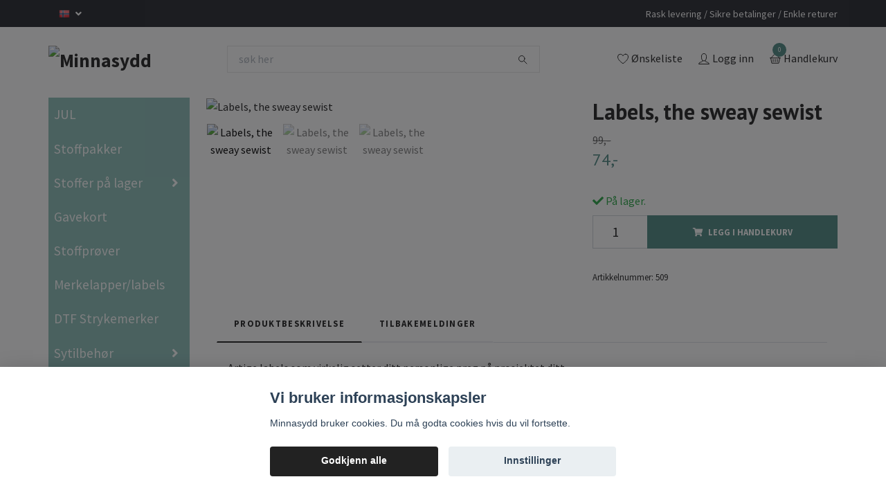

--- FILE ---
content_type: text/html; charset=utf-8
request_url: https://minnasydd.no/merkelapperlabels/labels-the-sweay-sewist
body_size: 21196
content:
<!DOCTYPE html>
<html class="no-javascript" lang="no">
<head><script>var fbPixelEventId = Math.floor(Math.random() * 9000000000) + 1000000000;</script>
<link rel="alternate" href="https://minnasydd.no/merkelapperlabels/labels-the-sweay-sewist" hreflang="no" />
<meta property="ix:host" content="cdn.quickbutik.com/images"><meta http-equiv="Content-Type" content="text/html; charset=utf-8">
<title>Labels, the sweay sewist - Minnasydd</title>
<meta name="author" content="Quickbutik">
<meta name="description" content="Artige labels som virkelig setter ditt personlige preg på prosjektet ditt.&amp;nbsp;10 vevde labels i pakken, 2 av hver2x FUCK THIS SHIT2x FINALLY FUCKING FINISHED2">
<meta property="og:description" content="Artige labels som virkelig setter ditt personlige preg på prosjektet ditt.&amp;nbsp;10 vevde labels i pakken, 2 av hver2x FUCK THIS SHIT2x FINALLY FUCKING FINISHED2">
<meta property="og:title" content="Labels, the sweay sewist - Minnasydd">
<meta property="og:url" content="https://minnasydd.no/merkelapperlabels/labels-the-sweay-sewist">
<meta property="og:site_name" content="Minnasydd">
<meta property="og:type" content="website">
<meta property="og:image" content="https://cdn.quickbutik.com/images/29429v/products/619e7710d47a4.jpeg?format=webp">
<meta property="twitter:card" content="summary">
<meta property="twitter:title" content="Minnasydd">
<meta property="twitter:description" content="Artige labels som virkelig setter ditt personlige preg på prosjektet ditt.&amp;nbsp;10 vevde labels i pakken, 2 av hver2x FUCK THIS SHIT2x FINALLY FUCKING FINISHED2">
<meta property="twitter:image" content="https://cdn.quickbutik.com/images/29429v/products/619e7710d47a4.jpeg?format=webp">
<meta name="viewport" content="width=device-width, initial-scale=1, maximum-scale=1">
<script>document.documentElement.classList.remove('no-javascript');</script><!-- Vendor Assets --><link rel="stylesheet" href="https://use.fontawesome.com/releases/v5.15.4/css/all.css">
<link href="https://storage.quickbutik.com/templates/swift/css/assets.min.css?41867" rel="stylesheet">
<!-- Theme Stylesheet --><link href="https://storage.quickbutik.com/templates/swift/css/theme-main.css?41867" rel="stylesheet">
<link href="https://storage.quickbutik.com/stores/29429v/templates/swift/css/theme-sub.css?41867" rel="stylesheet">
<link href="https://storage.quickbutik.com/stores/29429v/templates/swift/css/custom.css?41867" rel="stylesheet">
<!-- Google Fonts --><link href="//fonts.googleapis.com/css?family=Source+Sans+Pro:400,700%7CPT+Sans:400,700" rel="stylesheet" type="text/css"  media="all" /><!-- Favicon--><link rel="icon" type="image/png" href="https://cdn.quickbutik.com/images/29429v/templates/swift/assets/favicon.png?s=41867&auto=format">
<link rel="canonical" href="https://minnasydd.no/merkelapperlabels/labels-the-sweay-sewist">
<!-- Tweaks for older IEs--><!--[if lt IE 9]>
      <script src="https://oss.maxcdn.com/html5shiv/3.7.3/html5shiv.min.js"></script>
      <script src="https://oss.maxcdn.com/respond/1.4.2/respond.min.js"></script
    ><![endif]-->	<meta name="facebook-domain-verification" content="y138erd0y09sgz3q4n6gldiogu3fzm" />
<style>.hide { display: none; }</style>
<script type="text/javascript" defer>document.addEventListener('DOMContentLoaded', () => {
    document.body.setAttribute('data-qb-page', 'product');
});</script><script src="/assets/shopassets/cookieconsent/cookieconsent.js?v=230"></script>
<style>
    :root {
        --cc-btn-primary-bg: #222222 !important;
        --cc-btn-primary-text: #fff !important;
        --cc-btn-primary-hover-bg: #222222 !important;
        --cc-btn-primary-hover-text: #fff !important;
    }
</style>
<style>
    html.force--consent,
    html.force--consent body{
        height: auto!important;
        width: 100vw!important;
    }
</style>

    <script type="text/javascript">
    var qb_cookieconsent = initCookieConsent();
    var qb_cookieconsent_blocks = [{"title":"Vi bruker informasjonskapsler","description":"Minnasydd bruker cookies. Du m\u00e5 godta cookies hvis du vil fortsette."},{"title":"N\u00f8dvendige informasjonskapsler *","description":"Disse informasjonskapslene er n\u00f8dvendige for at butikken skal fungere ordentlig og kan ikke sl\u00e5s av uten \u00e5 m\u00e5tte forlate dette nettsted. De brukes for at funksjonalitet som handlekurv, opprette en konto og andre ting skal fungere riktig.","toggle":{"value":"basic","enabled":true,"readonly":true}},{"title":"Statistikk og ytelse","description":"Disse cookies tillate oss \u00e5 telle bes\u00f8k og trafikk og dermed finne ut ting som hvilke sider som er mest popul\u00e6re og hvordan bes\u00f8kende beveger p\u00e5 v\u00e5re nettsider. All informasjon som samles inn gjennom disse informasjonskapslene blir samlet, noe som betyr at den er anonym. Hvis du ikke tillater disse informasjonskapslene, kan vi ikke gi deg en like skreddersydd opplevelse.","toggle":{"value":"analytics","enabled":false,"readonly":false}},{"title":"Markedsf\u00f8ring","description":"Disse informasjonskapslene settes p\u00e5 v\u00e5r nettsted via v\u00e5re annonseringspartnere for \u00e5 opprette en profil for dine interesser og vise relevante annonser p\u00e5 andre nettsteder. De lagrer ikke personlig informasjon direkte, men kan identifisere nettleseren din og internett-enheten. Hvis du ikke tillater disse informasjonskapslene, vil du oppleve mindre m\u00e5lrettet annonsering.","toggle":{"value":"marketing","enabled":false,"readonly":false}}];
</script>
</head>
<body>
    <header class="header">
   
   <!-- Section: Top Bar-->
   <div data-qb-area="top" data-qb-element="" class="top-bar  text-sm">
      <div class="container py-2">
         <div class="row align-items-center">
            <div class="col-12 col-lg-auto px-0">
               <ul class="mb-0  d-flex text-center text-sm-left justify-content-center justify-content-lg-start list-unstyled">
                  
                 
                  <!-- Component: Language Dropdown-->
                  <li class="list-inline-item col-auto">
                     <div class="dropdown">
                        <a id="langsDropdown" href="#" data-toggle="dropdown" data-display="static" aria-haspopup="true"
                           aria-expanded="false" class="dropdown-toggle topbar-link">
                        <img class="svg-icon navbar-icon w-auto" src="/assets/shopassets/flags/24/no.png" alt="Norsk" />
                        </a>
                        <div aria-labelledby="langsDropdown" class="dropdown-menu dropdown-menu-left">
                           <a href="https://minnasydd.no/merkelapperlabels/labels-the-sweay-sewist" class="dropdown-item">
                           <img class="svg-icon navbar-icon w-auto" src="/assets/shopassets/flags/24/no.png"
                              alt="no Flag" />
                           Norsk
                           </a>
                        </div>
                     </div>
                  </li>

                  <!-- Component: Tax Dropdown-->

                  <!-- Currency Dropdown-->

               </ul>
            </div>

            <!-- Component: Top information -->
            <div class="mt-2 mt-lg-0 col-12 col-lg  text-center text-lg-right px-0">
               <span data-qb-element="top_right_text" class="w-100">Rask levering / Sikre betalinger / Enkle returer</span>
            </div>

         </div>
      </div>
   </div>
   <!-- /Section: Top Bar -->
   <!-- Section: Main Header -->
   <div class="navbar-position"></div>
   <nav data-qb-area="header" data-qb-element="" class="navbar-expand-lg navbar-light fixed-mobile">
      <div class="container pt-lg-4">
         <div class="row">
            <div class="navbar col-12 px-lg-0 py-0">
               <div class="list-inline-item order-0 d-lg-none col-auto p-0 outline-none">
                  <a href="#" data-toggle="modal" data-target="#sidebarLeft" class="text-hover-primary">
                     <svg class="svg-icon navbar-icon">
                        <use xlink:href="#menu-hamburger-1"></use>
                     </svg>
                  </a>
               </div>
               <a data-qb-element="use_logo" href="https://minnasydd.no" title="Minnasydd"
                  class="navbar-brand order-1 order-lg-1 text-center text-md-left col-auto p-0">
               
               <img alt="Minnasydd" class="img-fluid img-logo" srcset="https://cdn.quickbutik.com/images/29429v/templates/swift/assets/logo.png?s=41867&auto=format&dpr=1 1x, https://cdn.quickbutik.com/images/29429v/templates/swift/assets/logo.png?s=41867&auto=format&dpr=2 2x, https://cdn.quickbutik.com/images/29429v/templates/swift/assets/logo.png?s=41867&auto=format&dpr=3 3x"
                  src="https://cdn.quickbutik.com/images/29429v/templates/swift/assets/logo.png?s=41867&auto=format">
               </a>
               
               <form data-qb-element="header_showsearch" action="/shop/search" method="get"
                  class="d-lg-flex order-lg-3 d-none my-lg-0 flex-grow-1 top-searchbar text-center col-auto px-4">
                  <div class="search-wrapper input-group">
                     <input data-qb-element="header_searchtext" type="text" name="s" placeholder="søk her" aria-label="Search"
                        aria-describedby="button-search-desktop" class="form-control pl-3 border-0" />
                     <div class="input-group-append ml-0">
                        <button id="button-search-desktop" type="submit" class="btn py-0 btn-underlined border-0">
                           <svg class="svg-icon navbar-icon">
                              <use xlink:href="#search-1"></use>
                           </svg>
                        </button>
                     </div>
                  </div>
               </form>
               
               
               <ul class="list-inline order-2 order-lg-4 mb-0 text-right col-auto p-0 outline-none">
                  <li class="list-inline-item mr-3 d-lg-inline-block d-none">
                     <a data-qb-element="header_wishlisttext" href="/shop/wishlist" class="text-hover-primary position-relative d-flex align-items-center">
                        <svg class="svg-icon navbar-icon">
                           <use xlink:href="#heart-1"></use>
                        </svg>
                        <span class="color-text-base">Ønskeliste</span>
                     </a>
                  </li>
                  <li class="list-inline-item mr-3 d-lg-inline-block d-none">
                     <a data-qb-element="header_logintext" href="/customer/login" class="text-hover-primary p-0 d-flex align-items-center">
                        <svg class="svg-icon navbar-icon">
                           <use xlink:href="#avatar-1"></use>
                        </svg>
                        <span
                           class="color-text-base">Logg inn</span>
                     </a>
                  </li>
                  <li class="list-inline-item">
                     <a data-qb-element="header_carttext" href="#" data-toggle="modal" data-target="#sidebarCart"
                        class="position-relative text-hover-primary d-flex align-items-center qs-cart-view">
                        <svg class="svg-icon navbar-icon">
                           <use xlink:href="#basket-1"></use>
                        </svg>
                        <div class="navbar-icon-badge icon-count text-white primary-bg basket-count-items">0
                        </div>
                        <span class="d-none d-sm-inline color-text-base">Handlekurv
                        </span>
                     </a>
                  </li>
               </ul>
            </div>
         </div>
      </div>
      <div class="container pt-2">
         <div class="row navbar-bg px-0 mainmenu_font_size">
            <ul class="col navbar-nav d-none d-lg-flex mt-lg-0 flex-wrap px-0">
            </ul>
         </div>
      </div>
   </nav>
   <!-- /Section: Main Header -->
</header>
<!-- Section: Top Menu -->
<div id="sidebarLeft" tabindex="-1" role="dialog" aria-hidden="true" class="modal fade modal-left">
   <div role="document" class="modal-dialog">
      <div class="modal-content">
         <div class="modal-header pb-0 border-0 d-block">
            <div class="row">
               <form action="/shop/search" method="get" class="col d-lg-flex w-100 my-lg-0 mb-2 pt-1">
                  <div class="search-wrapper input-group">
                     <input type="text" name="s" placeholder="søk her" aria-label="Search"
                        aria-describedby="button-search" class="form-control pl-3 border-0 mobile-search" />
                     <div class="input-group-append ml-0">
                        <button id="button-search" type="submit" class="btn py-0 btn-underlined border-0">
                           <svg class="svg-icon navbar-icon">
                              <use xlink:href="#search-1"></use>
                           </svg>
                        </button>
                     </div>
                  </div>
               </form>
               <button type="button" data-dismiss="modal" aria-label="Close" class="close col-auto close-rotate">
                  <svg class="svg-icon w-3rem h-3rem svg-icon-light align-middle">
                     <use xlink:href="#close-1"></use>
                  </svg>
               </button>
            </div>
         </div>
         <div class="modal-body pt-0">
            <div class="px-2 pb-5">
               <ul class="nav flex-column">
                  <li class="nav-item ">
                     <a href="/jul" title="JUL" class="nav-link mobile-nav-link pl-0">JUL</a>
                  </li>
                  <li class="nav-item ">
                     <a href="/stoffpakker" title="Stoffpakker" class="nav-link mobile-nav-link pl-0">Stoffpakker</a>
                  </li>
                  <li class="nav-item dropdown">
                     <a href="/products" data-toggle="collapse" data-target="#cat2" aria-haspopup="true"
                        aria-expanded="false"
                        class="nav-link mobile-nav-link pl-0 mobile-dropdown-toggle dropdown-toggle">Stoffer på lager</a>
                     <div id="cat2" class="collapse">
                        <ul class="nav flex-column ml-3">
                           <li class="nav-item">
                              <a class="nav-link mobile-nav-link pl-0 show-all" href="/products" title="Stoffer på lager">Vis alle i Stoffer på lager</a>
                           </li>
                           <li class="nav-item">
                              <a href="/products/monstret-ribb" class="nav-link mobile-nav-link pl-0 ">Mønstret ribb</a>
                           </li>
                           <li class="nav-item">
                              <a href="/products/french-terry" class="nav-link mobile-nav-link pl-0 ">French terry og sweat fleece (isoli)</a>
                           </li>
                           <li class="nav-item">
                              <a href="/products/ottoman-ribb" class="nav-link mobile-nav-link pl-0 ">Ottoman ribb</a>
                           </li>
                           <li class="nav-item">
                              <a href="/products/vaffelstoff" class="nav-link mobile-nav-link pl-0 ">Vaffelstoff</a>
                           </li>
                           <li class="nav-item">
                              <a href="/products/family-fabrics/ensfarget-jersey" class="nav-link mobile-nav-link pl-0 ">Ensfarget Jersey</a>
                           </li>
                           <li class="nav-item dropdown">
                              <a href="#" data-target="#subcat45" data-toggle="collapse" aria-haspopup="true"
                                 aria-expanded="false" class="nav-link pl-0 dropdown-toggle">Ribbjersey</a>
                              <div id="subcat45" class="collapse">
                                 <ul class="nav flex-column ml-3">
                                    <li class="nav-item">
                                       <a class="nav-link mobile-nav-link pl-0 show-all" href="/products/ribbjersey"
                                          title="Ribbjersey">Vis alle i Ribbjersey</a>
                                    </li>
                                    <li class="nav-item">
                                       <a href="/products/ribbjersey/rundstrikket-ribb" class="nav-link pl-0 ">Rundstrikket ribb</a>
                                    </li>
                                 </ul>
                              </div>
                           </li>
                           <li class="nav-item">
                              <a href="/products/jersey" class="nav-link mobile-nav-link pl-0 ">Mønstret Jersey</a>
                           </li>
                           <li class="nav-item">
                              <a href="/products/cordjersey-og-cordfloyel" class="nav-link mobile-nav-link pl-0 ">Cordjersey</a>
                           </li>
                           <li class="nav-item">
                              <a href="/rundstrikket-ribb" class="nav-link mobile-nav-link pl-0 ">Rundstrikket ribb</a>
                           </li>
                           <li class="nav-item">
                              <a href="/products/family-fabrics" class="nav-link mobile-nav-link pl-0 ">Family Fabrics</a>
                           </li>
                           <li class="nav-item">
                              <a href="/products/frottee" class="nav-link mobile-nav-link pl-0 ">Frottee</a>
                           </li>
                           <li class="nav-item">
                              <a href="/egenproduserte-stoffer" class="nav-link mobile-nav-link pl-0 ">Egenproduserte stoffer</a>
                           </li>
                           <li class="nav-item">
                              <a href="/products/pointelle" class="nav-link mobile-nav-link pl-0 ">Pointelle</a>
                           </li>
                           <li class="nav-item">
                              <a href="/monstret-pointelle" class="nav-link mobile-nav-link pl-0 ">Mønstret pointelle</a>
                           </li>
                           <li class="nav-item">
                              <a href="/products/poplin" class="nav-link mobile-nav-link pl-0 ">Poplin</a>
                           </li>
                           <li class="nav-item dropdown">
                              <a href="#" data-target="#subcat42" data-toggle="collapse" aria-haspopup="true"
                                 aria-expanded="false" class="nav-link pl-0 dropdown-toggle">Musselin</a>
                              <div id="subcat42" class="collapse">
                                 <ul class="nav flex-column ml-3">
                                    <li class="nav-item">
                                       <a class="nav-link mobile-nav-link pl-0 show-all" href="/products/musselin"
                                          title="Musselin">Vis alle i Musselin</a>
                                    </li>
                                    <li class="nav-item">
                                       <a href="/products/musselin/ensfarget" class="nav-link pl-0 ">Ensfarget</a>
                                    </li>
                                    <li class="nav-item">
                                       <a href="/products/musselin/monstret" class="nav-link pl-0 ">Mønstret</a>
                                    </li>
                                 </ul>
                              </div>
                           </li>
                           <li class="nav-item">
                              <a href="/products/baby-strikk" class="nav-link mobile-nav-link pl-0 ">Baby strikk</a>
                           </li>
                           <li class="nav-item">
                              <a href="/products/lin" class="nav-link mobile-nav-link pl-0 ">Lin</a>
                           </li>
                           <li class="nav-item">
                              <a href="/products/curly-teddy" class="nav-link mobile-nav-link pl-0 ">Curly teddy</a>
                           </li>
                           <li class="nav-item">
                              <a href="/products/canvas" class="nav-link mobile-nav-link pl-0 ">Canvas</a>
                           </li>
                           <li class="nav-item">
                              <a href="/products/lycra" class="nav-link mobile-nav-link pl-0 ">Lycra</a>
                           </li>
                           <li class="nav-item">
                              <a href="/products/viskose" class="nav-link mobile-nav-link pl-0 ">Viskose</a>
                           </li>
                           <li class="nav-item">
                              <a href="/products/softshell" class="nav-link mobile-nav-link pl-0 ">Softshell</a>
                           </li>
                           <li class="nav-item">
                              <a href="/unike-meterbiter-fra-forhandsbestilling" class="nav-link mobile-nav-link pl-0 ">Unike meterbiter fra forhåndsbestilling</a>
                           </li>
                        </ul>
                     </div>
                  </li>
                  <li class="nav-item ">
                     <a href="/gavekort" title="Gavekort" class="nav-link mobile-nav-link pl-0">Gavekort</a>
                  </li>
                  <li class="nav-item ">
                     <a href="/stoffprover" title="Stoffprøver" class="nav-link mobile-nav-link pl-0">Stoffprøver</a>
                  </li>
                  <li class="nav-item ">
                     <a href="/merkelapperlabels" title="Merkelapper/labels" class="nav-link mobile-nav-link pl-0">Merkelapper/labels</a>
                  </li>
                  <li class="nav-item ">
                     <a href="/sytilbehor-og-trykknapper/dtf-strykemerker" title="DTF Strykemerker" class="nav-link mobile-nav-link pl-0">DTF Strykemerker</a>
                  </li>
                  <li class="nav-item dropdown">
                     <a href="/sytilbehor-og-trykknapper" data-toggle="collapse" data-target="#cat35" aria-haspopup="true"
                        aria-expanded="false"
                        class="nav-link mobile-nav-link pl-0 mobile-dropdown-toggle dropdown-toggle">Sytilbehør </a>
                     <div id="cat35" class="collapse">
                        <ul class="nav flex-column ml-3">
                           <li class="nav-item">
                              <a class="nav-link mobile-nav-link pl-0 show-all" href="/sytilbehor-og-trykknapper" title="Sytilbehør ">Vis alle i Sytilbehør </a>
                           </li>
                           <li class="nav-item">
                              <a href="/sytilbehor-og-trykknapper/praktiske-verktoy" class="nav-link mobile-nav-link pl-0 ">Praktiske verktøy</a>
                           </li>
                           <li class="nav-item">
                              <a href="/sytilbehor-og-trykknapper/storrelsesmerker-dtf" class="nav-link mobile-nav-link pl-0 ">Størrelsesmerker DTF</a>
                           </li>
                           <li class="nav-item dropdown">
                              <a href="#" data-target="#subcat59" data-toggle="collapse" aria-haspopup="true"
                                 aria-expanded="false" class="nav-link pl-0 dropdown-toggle">Symønster</a>
                              <div id="subcat59" class="collapse">
                                 <ul class="nav flex-column ml-3">
                                    <li class="nav-item">
                                       <a class="nav-link mobile-nav-link pl-0 show-all" href="/symonster"
                                          title="Symønster">Vis alle i Symønster</a>
                                    </li>
                                    <li class="nav-item">
                                       <a href="/symonster/ottobre" class="nav-link pl-0 ">Ottobre</a>
                                    </li>
                                    <li class="nav-item">
                                       <a href="/symonster/minikrea" class="nav-link pl-0 ">Minikrea</a>
                                    </li>
                                    <li class="nav-item">
                                       <a href="/symonster/onion" class="nav-link pl-0 ">Onion</a>
                                    </li>
                                 </ul>
                              </div>
                           </li>
                           <li class="nav-item">
                              <a href="/sytilbehor-og-trykknapper/synaler" class="nav-link mobile-nav-link pl-0 ">Synåler</a>
                           </li>
                           <li class="nav-item dropdown">
                              <a href="#" data-target="#subcat36" data-toggle="collapse" aria-haspopup="true"
                                 aria-expanded="false" class="nav-link pl-0 dropdown-toggle">Sytråd</a>
                              <div id="subcat36" class="collapse">
                                 <ul class="nav flex-column ml-3">
                                    <li class="nav-item">
                                       <a class="nav-link mobile-nav-link pl-0 show-all" href="/sytrad"
                                          title="Sytråd">Vis alle i Sytråd</a>
                                    </li>
                                    <li class="nav-item">
                                       <a href="/sytrad/toldi-lock" class="nav-link pl-0 ">Toldi lock</a>
                                    </li>
                                    <li class="nav-item">
                                       <a href="/sytrad/aspo-sytrad" class="nav-link pl-0 ">Aspo sytråd</a>
                                    </li>
                                    <li class="nav-item">
                                       <a href="/sytrad/maraflex-elastisk-trad" class="nav-link pl-0 ">Maraflex elastisk tråd</a>
                                    </li>
                                    <li class="nav-item">
                                       <a href="/sytrad/elastisk-trad" class="nav-link pl-0 ">Elastisk tråd</a>
                                    </li>
                                 </ul>
                              </div>
                           </li>
                           <li class="nav-item">
                              <a href="/sytilbehor-og-trykknapper/bomullsband-og-strikk" class="nav-link mobile-nav-link pl-0 ">Bomullsbånd</a>
                           </li>
                           <li class="nav-item dropdown">
                              <a href="#" data-target="#subcat62" data-toggle="collapse" aria-haspopup="true"
                                 aria-expanded="false" class="nav-link pl-0 dropdown-toggle">Trykknapper</a>
                              <div id="subcat62" class="collapse">
                                 <ul class="nav flex-column ml-3">
                                    <li class="nav-item">
                                       <a class="nav-link mobile-nav-link pl-0 show-all" href="/trykknapper"
                                          title="Trykknapper">Vis alle i Trykknapper</a>
                                    </li>
                                    <li class="nav-item dropdown">
                                       <a href="/tygdrommar-trykknapper" data-toggle="collapse" data-target="#catL389" aria-haspopup="true"
                                          aria-expanded="false"
                                          class="nav-link mobile-nav-link pl-0 mobile-dropdown-toggle dropdown-toggle">Tygdrömmar trykknapper</a>
                                       <div id="catL389" class="collapse">
                                          <ul class="nav flex-column ml-3">
                                             <li class="nav-item">
                                                <a class="nav-link mobile-nav-link pl-0 show-all" href="/tygdrommar-trykknapper" title="Tygdrömmar trykknapper">Vis alle i Tygdrömmar trykknapper</a>
                                             </li>
                                             <li class="nav-item">
                                                <a href="/tygdrommar-trykknapper/store-pakker" class="nav-link mobile-nav-link pl-0 ">Store pakker</a>
                                             </li>
                                          </ul>
                                       </div>
                                    </li>
                                 </ul>
                              </div>
                           </li>
                        </ul>
                     </div>
                  </li>
                  <li class="nav-item ">
                     <a href="/babytoy" title="Babytøy musselinkolleksjon" class="nav-link mobile-nav-link pl-0">Babytøy musselinkolleksjon</a>
                  </li>
                  <li class="nav-item ">
                     <a href="/misy-hjemmesydde-barneklaer" title="Misy hjemmesydde barneklær" class="nav-link mobile-nav-link pl-0">Misy hjemmesydde barneklær</a>
                  </li>
                  <li class="nav-item ">
                     <a href="/" title="Hjem" class="nav-link mobile-nav-link pl-0">Hjem</a>
                  </li>
                  <li class="nav-item ">
                     <a href="/teddypledd" title="Teddypledd" class="nav-link mobile-nav-link pl-0">Teddypledd</a>
                  </li>
                  <li class="nav-item ">
                     <a href="/handkle" title="Håndkle" class="nav-link mobile-nav-link pl-0">Håndkle</a>
                  </li>
                  <li class="nav-item ">
                     <a href="/46-salg" title="Salg" class="nav-link mobile-nav-link pl-0">Salg</a>
                  </li>
                  <li class="nav-item ">
                     <a href="/restebiter-sist-pa-rull" title="Restebiter, sist på rull" class="nav-link mobile-nav-link pl-0">Restebiter, sist på rull</a>
                  </li>
                  <li class="nav-item ">
                     <a href="/httpsminnasyddnoblogg" title="Blogg" class="nav-link mobile-nav-link pl-0">Blogg</a>
                  </li>
                  <li class="nav-item ">
                     <a href="/reservert" title="Reservert" class="nav-link mobile-nav-link pl-0">Reservert</a>
                  </li>
               </ul>
               <div class="nav-item">
                  <a href="/shop/wishlist" class="nav-link mobile-nav-link text-hover-primary position-relative d-flex align-items-center">
                     <svg class="svg-icon navbar-icon">
                        <use xlink:href="#heart-1"></use>
                     </svg>
                     <span data-qb-element="header_wishlisttext" class="nav-link pl-0">Ønskeliste</span>
                  </a>
               </div>
               <div class="nav-item">
                  <a href="/customer/login" class="nav-link mobile-nav-link text-hover-primary d-flex align-items-center">
                     <svg class="svg-icon navbar-icon">
                        <use xlink:href="#avatar-1"></use>
                     </svg>
                     <span data-qb-element="header_logintext"
                        class="nav-link pl-0">Logg inn</span>
                  </a>
               </div>
            </div>
         </div>
      </div>
   </div>
</div>
<!-- /Section: Top Menu --><div class="container">
        <div class="row">
        <div data-qb-area="side_elements" data-qb-dynamic-elements="side_elements" class="sidebar  pr-lg-4 pl-lg-0 pt-4  order-lg-1 order-2 col-lg-3">

   
   

   <div data-qb-element="sidemenu" id="categoriesMenu" role="menu" class="expand-lg collapse">
      <ul class="sidebar-icon-menu pb-3 mt-4 mt-lg-0">
         <li class=" sidefont-4" style="background-color: #8cbeb9;">
            <a href="/jul" title="JUL" class="pl-2 d-block" style="color: #ffffff;">JUL</a>
         </li>
         <li class=" sidefont-4" style="background-color: #8cbeb9;">
            <a href="/stoffpakker" title="Stoffpakker" class="pl-2 d-block" style="color: #ffffff;">Stoffpakker</a>
         </li>
         <li class="py-0">
            <div class="d-flex align-items-center justify-content-between" style="background-color: #8cbeb9;">
               <a href="/products" class="sidefont-4 col-auto pl-2 pl-0 sidefont-4" style="color: #ffffff;">Stoffer på lager</a>
               <a href="/products" data-toggle="collapse" data-target="#sidecat2" aria-haspopup="true" aria-expanded="false" class="w-100 pl-0 font-weight-bold sidebar-icon-menu-item sidefont-4" style="color: #ffffff;"></a>
            </div>
            <div id="sidecat2" class="collapse pl-3" style="background-color: #f5f7f9;">
               <ul class="nav flex-column mt-0 sidebar-icon-menu sidebar-icon-submenu mb-0 ml-0">
                  <li class="nav-item sidefont-4">
                     <a href="/products/monstret-ribb" class="pl-0 d-block " style="color: #222222">Mønstret ribb</a>
                  </li>
                  <li class="nav-item sidefont-4">
                     <a href="/products/french-terry" class="pl-0 d-block " style="color: #222222">French terry og sweat fleece (isoli)</a>
                  </li>
                  <li class="nav-item sidefont-4">
                     <a href="/products/ottoman-ribb" class="pl-0 d-block " style="color: #222222">Ottoman ribb</a>
                  </li>
                  <li class="nav-item sidefont-4">
                     <a href="/products/vaffelstoff" class="pl-0 d-block " style="color: #222222">Vaffelstoff</a>
                  </li>
                  <li class="nav-item sidefont-4">
                     <a href="/products/family-fabrics/ensfarget-jersey" class="pl-0 d-block " style="color: #222222">Ensfarget Jersey</a>
                  </li>
                  <li class="d-flex align-items-center justify-content-between">
                     <a href="/products/ribbjersey" class="col-auto pl-0 sidefont-4" style="color: #222222">Ribbjersey</a>
                     <a href="/products/ribbjersey" data-toggle="collapse" data-target="#sidesubcat45" aria-haspopup="true"
                        aria-expanded="false"
                        class="w-100 pl-0 font-weight-bold sidebar-icon-menu-item sidefont-4" style="color: #222222"></a>
                  </li>
                  <li class="nav-item dropdown">
                     <div id="sidesubcat45" class="collapse">
                        <ul class="nav flex-column ml-3">
                           <li class="sidefont-4 nav-item">
                              <a href="/products/ribbjersey/rundstrikket-ribb" class="pl-0 d-block " style="color: #222222; opacity: 0.8;">Rundstrikket ribb</a>
                           </li>
                        </ul>
                     </div>
                  </li>
                  <li class="nav-item sidefont-4">
                     <a href="/products/jersey" class="pl-0 d-block " style="color: #222222">Mønstret Jersey</a>
                  </li>
                  <li class="nav-item sidefont-4">
                     <a href="/products/cordjersey-og-cordfloyel" class="pl-0 d-block " style="color: #222222">Cordjersey</a>
                  </li>
                  <li class="nav-item sidefont-4">
                     <a href="/rundstrikket-ribb" class="pl-0 d-block " style="color: #222222">Rundstrikket ribb</a>
                  </li>
                  <li class="nav-item sidefont-4">
                     <a href="/products/family-fabrics" class="pl-0 d-block " style="color: #222222">Family Fabrics</a>
                  </li>
                  <li class="nav-item sidefont-4">
                     <a href="/products/frottee" class="pl-0 d-block " style="color: #222222">Frottee</a>
                  </li>
                  <li class="nav-item sidefont-4">
                     <a href="/egenproduserte-stoffer" class="pl-0 d-block " style="color: #222222">Egenproduserte stoffer</a>
                  </li>
                  <li class="nav-item sidefont-4">
                     <a href="/products/pointelle" class="pl-0 d-block " style="color: #222222">Pointelle</a>
                  </li>
                  <li class="nav-item sidefont-4">
                     <a href="/monstret-pointelle" class="pl-0 d-block " style="color: #222222">Mønstret pointelle</a>
                  </li>
                  <li class="nav-item sidefont-4">
                     <a href="/products/poplin" class="pl-0 d-block " style="color: #222222">Poplin</a>
                  </li>
                  <li class="d-flex align-items-center justify-content-between">
                     <a href="/products/musselin" class="col-auto pl-0 sidefont-4" style="color: #222222">Musselin</a>
                     <a href="/products/musselin" data-toggle="collapse" data-target="#sidesubcat42" aria-haspopup="true"
                        aria-expanded="false"
                        class="w-100 pl-0 font-weight-bold sidebar-icon-menu-item sidefont-4" style="color: #222222"></a>
                  </li>
                  <li class="nav-item dropdown">
                     <div id="sidesubcat42" class="collapse">
                        <ul class="nav flex-column ml-3">
                           <li class="sidefont-4 nav-item">
                              <a href="/products/musselin/ensfarget" class="pl-0 d-block " style="color: #222222; opacity: 0.8;">Ensfarget</a>
                           </li>
                           <li class="sidefont-4 nav-item">
                              <a href="/products/musselin/monstret" class="pl-0 d-block " style="color: #222222; opacity: 0.8;">Mønstret</a>
                           </li>
                        </ul>
                     </div>
                  </li>
                  <li class="nav-item sidefont-4">
                     <a href="/products/baby-strikk" class="pl-0 d-block " style="color: #222222">Baby strikk</a>
                  </li>
                  <li class="nav-item sidefont-4">
                     <a href="/products/lin" class="pl-0 d-block " style="color: #222222">Lin</a>
                  </li>
                  <li class="nav-item sidefont-4">
                     <a href="/products/curly-teddy" class="pl-0 d-block " style="color: #222222">Curly teddy</a>
                  </li>
                  <li class="nav-item sidefont-4">
                     <a href="/products/canvas" class="pl-0 d-block " style="color: #222222">Canvas</a>
                  </li>
                  <li class="nav-item sidefont-4">
                     <a href="/products/lycra" class="pl-0 d-block " style="color: #222222">Lycra</a>
                  </li>
                  <li class="nav-item sidefont-4">
                     <a href="/products/viskose" class="pl-0 d-block " style="color: #222222">Viskose</a>
                  </li>
                  <li class="nav-item sidefont-4">
                     <a href="/products/softshell" class="pl-0 d-block " style="color: #222222">Softshell</a>
                  </li>
                  <li class="nav-item sidefont-4">
                     <a href="/unike-meterbiter-fra-forhandsbestilling" class="pl-0 d-block " style="color: #222222">Unike meterbiter fra forhåndsbestilling</a>
                  </li>
               </ul>
            </div>
         </li>
         <li class=" sidefont-4" style="background-color: #8cbeb9;">
            <a href="/gavekort" title="Gavekort" class="pl-2 d-block" style="color: #ffffff;">Gavekort</a>
         </li>
         <li class=" sidefont-4" style="background-color: #8cbeb9;">
            <a href="/stoffprover" title="Stoffprøver" class="pl-2 d-block" style="color: #ffffff;">Stoffprøver</a>
         </li>
         <li class=" sidefont-4" style="background-color: #8cbeb9;">
            <a href="/merkelapperlabels" title="Merkelapper/labels" class="pl-2 d-block" style="color: #ffffff;">Merkelapper/labels</a>
         </li>
         <li class=" sidefont-4" style="background-color: #8cbeb9;">
            <a href="/sytilbehor-og-trykknapper/dtf-strykemerker" title="DTF Strykemerker" class="pl-2 d-block" style="color: #ffffff;">DTF Strykemerker</a>
         </li>
         <li class="py-0">
            <div class="d-flex align-items-center justify-content-between" style="background-color: #8cbeb9;">
               <a href="/sytilbehor-og-trykknapper" class="sidefont-4 col-auto pl-2 pl-0 sidefont-4" style="color: #ffffff;">Sytilbehør </a>
               <a href="/sytilbehor-og-trykknapper" data-toggle="collapse" data-target="#sidecat35" aria-haspopup="true" aria-expanded="false" class="w-100 pl-0 font-weight-bold sidebar-icon-menu-item sidefont-4" style="color: #ffffff;"></a>
            </div>
            <div id="sidecat35" class="collapse pl-3" style="background-color: #f5f7f9;">
               <ul class="nav flex-column mt-0 sidebar-icon-menu sidebar-icon-submenu mb-0 ml-0">
                  <li class="nav-item sidefont-4">
                     <a href="/sytilbehor-og-trykknapper/praktiske-verktoy" class="pl-0 d-block " style="color: #222222">Praktiske verktøy</a>
                  </li>
                  <li class="nav-item sidefont-4">
                     <a href="/sytilbehor-og-trykknapper/storrelsesmerker-dtf" class="pl-0 d-block " style="color: #222222">Størrelsesmerker DTF</a>
                  </li>
                  <li class="d-flex align-items-center justify-content-between">
                     <a href="/symonster" class="col-auto pl-0 sidefont-4" style="color: #222222">Symønster</a>
                     <a href="/symonster" data-toggle="collapse" data-target="#sidesubcat59" aria-haspopup="true"
                        aria-expanded="false"
                        class="w-100 pl-0 font-weight-bold sidebar-icon-menu-item sidefont-4" style="color: #222222"></a>
                  </li>
                  <li class="nav-item dropdown">
                     <div id="sidesubcat59" class="collapse">
                        <ul class="nav flex-column ml-3">
                           <li class="sidefont-4 nav-item">
                              <a href="/symonster/ottobre" class="pl-0 d-block " style="color: #222222; opacity: 0.8;">Ottobre</a>
                           </li>
                           <li class="sidefont-4 nav-item">
                              <a href="/symonster/minikrea" class="pl-0 d-block " style="color: #222222; opacity: 0.8;">Minikrea</a>
                           </li>
                           <li class="sidefont-4 nav-item">
                              <a href="/symonster/onion" class="pl-0 d-block " style="color: #222222; opacity: 0.8;">Onion</a>
                           </li>
                        </ul>
                     </div>
                  </li>
                  <li class="nav-item sidefont-4">
                     <a href="/sytilbehor-og-trykknapper/synaler" class="pl-0 d-block " style="color: #222222">Synåler</a>
                  </li>
                  <li class="d-flex align-items-center justify-content-between">
                     <a href="/sytrad" class="col-auto pl-0 sidefont-4" style="color: #222222">Sytråd</a>
                     <a href="/sytrad" data-toggle="collapse" data-target="#sidesubcat36" aria-haspopup="true"
                        aria-expanded="false"
                        class="w-100 pl-0 font-weight-bold sidebar-icon-menu-item sidefont-4" style="color: #222222"></a>
                  </li>
                  <li class="nav-item dropdown">
                     <div id="sidesubcat36" class="collapse">
                        <ul class="nav flex-column ml-3">
                           <li class="sidefont-4 nav-item">
                              <a href="/sytrad/toldi-lock" class="pl-0 d-block " style="color: #222222; opacity: 0.8;">Toldi lock</a>
                           </li>
                           <li class="sidefont-4 nav-item">
                              <a href="/sytrad/aspo-sytrad" class="pl-0 d-block " style="color: #222222; opacity: 0.8;">Aspo sytråd</a>
                           </li>
                           <li class="sidefont-4 nav-item">
                              <a href="/sytrad/maraflex-elastisk-trad" class="pl-0 d-block " style="color: #222222; opacity: 0.8;">Maraflex elastisk tråd</a>
                           </li>
                           <li class="sidefont-4 nav-item">
                              <a href="/sytrad/elastisk-trad" class="pl-0 d-block " style="color: #222222; opacity: 0.8;">Elastisk tråd</a>
                           </li>
                        </ul>
                     </div>
                  </li>
                  <li class="nav-item sidefont-4">
                     <a href="/sytilbehor-og-trykknapper/bomullsband-og-strikk" class="pl-0 d-block " style="color: #222222">Bomullsbånd</a>
                  </li>
                  <li class="d-flex align-items-center justify-content-between">
                     <a href="/trykknapper" class="col-auto pl-0 sidefont-4" style="color: #222222">Trykknapper</a>
                     <a href="/trykknapper" data-toggle="collapse" data-target="#sidesubcat62" aria-haspopup="true"
                        aria-expanded="false"
                        class="w-100 pl-0 font-weight-bold sidebar-icon-menu-item sidefont-4" style="color: #222222"></a>
                  </li>
                  <li class="nav-item dropdown">
                     <div id="sidesubcat62" class="collapse">
                        <ul class="nav flex-column ml-3">
                           <li class="d-flex align-items-center justify-content-between">
                              <a href="/tygdrommar-trykknapper" class="col-auto pl-0 sidefont-4" style="color: #222222">Tygdrömmar trykknapper</a>
                              <a href="/tygdrommar-trykknapper" data-toggle="collapse" data-target="#sidesubcatl289" aria-haspopup="true"
                                 aria-expanded="false"
                                 class="w-100 pl-0 font-weight-bold sidebar-icon-menu-item sidefont-4" style="color: #222222"></a>
                           </li>
                           <li class="nav-item dropdown">
                              <div id="sidesubcatl289" class="collapse">
                                 <ul class="nav flex-column ml-3">
                                    <li class="sidefont-4 nav-item">
                                       <a href="/tygdrommar-trykknapper/store-pakker" class="pl-0 d-block " style="color: #222222; opacity: 0.8;">Store pakker</a>
                                    </li>
                                 </ul>
                              </div>
                           </li>
                        </ul>
                     </div>
                  </li>
               </ul>
            </div>
         </li>
         <li class=" sidefont-4" style="background-color: #8cbeb9;">
            <a href="/babytoy" title="Babytøy musselinkolleksjon" class="pl-2 d-block" style="color: #ffffff;">Babytøy musselinkolleksjon</a>
         </li>
         <li class=" sidefont-4" style="background-color: #8cbeb9;">
            <a href="/misy-hjemmesydde-barneklaer" title="Misy hjemmesydde barneklær" class="pl-2 d-block" style="color: #ffffff;">Misy hjemmesydde barneklær</a>
         </li>
         <li class=" sidefont-4" style="background-color: #8cbeb9;">
            <a href="/" title="Hjem" class="pl-2 d-block" style="color: #ffffff;">Hjem</a>
         </li>
         <li class=" sidefont-4" style="background-color: #8cbeb9;">
            <a href="/teddypledd" title="Teddypledd" class="pl-2 d-block" style="color: #ffffff;">Teddypledd</a>
         </li>
         <li class=" sidefont-4" style="background-color: #8cbeb9;">
            <a href="/handkle" title="Håndkle" class="pl-2 d-block" style="color: #ffffff;">Håndkle</a>
         </li>
         <li class=" sidefont-4" style="background-color: #8cbeb9;">
            <a href="/46-salg" title="Salg" class="pl-2 d-block" style="color: #ffffff;">Salg</a>
         </li>
         <li class=" sidefont-4" style="background-color: #8cbeb9;">
            <a href="/restebiter-sist-pa-rull" title="Restebiter, sist på rull" class="pl-2 d-block" style="color: #ffffff;">Restebiter, sist på rull</a>
         </li>
         <li class=" sidefont-4" style="background-color: #8cbeb9;">
            <a href="/httpsminnasyddnoblogg" title="Blogg" class="pl-2 d-block" style="color: #ffffff;">Blogg</a>
         </li>
         <li class=" sidefont-4" style="background-color: #8cbeb9;">
            <a href="/reservert" title="Reservert" class="pl-2 d-block" style="color: #ffffff;">Reservert</a>
         </li>
      </ul>
   </div>






</div>
<div class="px-lg-0 col-lg-9 main-content  order-lg-2 order-1">
        <!-- Main Product Detail Content -->
  <article data-qb-area="product" data-qb-element="" id="product" class="py-0 py-lg-4" itemscope itemtype="http://schema.org/Product">
    <div class="row">
      <div class="col-lg-7 order-1">

        <!-- Container for ribbons -->
        <div class="position-relative product m-0" data-pid="509"><div></div></div>

        <div class="detail-carousel">
          <div id="detailSlider" class="swiper-container detail-slider photoswipe-gallery">
            <!-- Additional required wrapper-->
            <div class="swiper-wrapper">

              <!-- Slides-->
              <div class="swiper-slide qs-product-image683" data-thumb="https://cdn.quickbutik.com/images/29429v/products/619e7710d47a4.jpeg">
                <a href="https://cdn.quickbutik.com/images/29429v/products/619e7710d47a4.jpeg"
                  data-caption="Labels, the sweay sewist"
                  data-toggle="photoswipe" data-width="1200" data-height="1200" class="btn btn-photoswipe">
                  <svg class="svg-icon svg-icon-heavy">
                    <use xlink:href="#expand-1"></use>
                  </svg></a>
                <div data-toggle="zoom" 
                  data-image="https://cdn.quickbutik.com/images/29429v/products/619e7710d47a4.jpeg?auto=format">
                  <img srcset="https://cdn.quickbutik.com/images/29429v/products/619e7710d47a4.jpeg?auto=format&dpr=1 1x, https://cdn.quickbutik.com/images/29429v/products/619e7710d47a4.jpeg?auto=format&dpr=2 2x, https://cdn.quickbutik.com/images/29429v/products/619e7710d47a4.jpeg?auto=format&dpr=3 3x" src="https://cdn.quickbutik.com/images/29429v/products/619e7710d47a4.jpeg?auto=format"
                    alt="Labels, the sweay sewist"
                    class="img-fluid w-100" />
                </div>
              </div>
              <!-- Slides-->
              <div class="swiper-slide qs-product-image684" data-thumb="https://cdn.quickbutik.com/images/29429v/products/619e7710c9511.jpeg">
                <a href="https://cdn.quickbutik.com/images/29429v/products/619e7710c9511.jpeg"
                  data-caption="Labels, the sweay sewist"
                  data-toggle="photoswipe" data-width="1200" data-height="1200" class="btn btn-photoswipe">
                  <svg class="svg-icon svg-icon-heavy">
                    <use xlink:href="#expand-1"></use>
                  </svg></a>
                <div data-toggle="zoom" 
                  data-image="https://cdn.quickbutik.com/images/29429v/products/619e7710c9511.jpeg?auto=format">
                  <img srcset="https://cdn.quickbutik.com/images/29429v/products/619e7710c9511.jpeg?auto=format&dpr=1 1x, https://cdn.quickbutik.com/images/29429v/products/619e7710c9511.jpeg?auto=format&dpr=2 2x, https://cdn.quickbutik.com/images/29429v/products/619e7710c9511.jpeg?auto=format&dpr=3 3x" src="https://cdn.quickbutik.com/images/29429v/products/619e7710c9511.jpeg?auto=format"
                    alt="Labels, the sweay sewist"
                    class="img-fluid w-100" />
                </div>
              </div>
              <!-- Slides-->
              <div class="swiper-slide qs-product-image685" data-thumb="https://cdn.quickbutik.com/images/29429v/products/619e7710e96be.jpeg">
                <a href="https://cdn.quickbutik.com/images/29429v/products/619e7710e96be.jpeg"
                  data-caption="Labels, the sweay sewist"
                  data-toggle="photoswipe" data-width="1200" data-height="1200" class="btn btn-photoswipe">
                  <svg class="svg-icon svg-icon-heavy">
                    <use xlink:href="#expand-1"></use>
                  </svg></a>
                <div data-toggle="zoom" 
                  data-image="https://cdn.quickbutik.com/images/29429v/products/619e7710e96be.jpeg?auto=format">
                  <img srcset="https://cdn.quickbutik.com/images/29429v/products/619e7710e96be.jpeg?auto=format&dpr=1 1x, https://cdn.quickbutik.com/images/29429v/products/619e7710e96be.jpeg?auto=format&dpr=2 2x, https://cdn.quickbutik.com/images/29429v/products/619e7710e96be.jpeg?auto=format&dpr=3 3x" src="https://cdn.quickbutik.com/images/29429v/products/619e7710e96be.jpeg?auto=format"
                    alt="Labels, the sweay sewist"
                    class="img-fluid w-100" />
                </div>
              </div>
            </div>
          </div>

          <meta itemprop="image" content="https://cdn.quickbutik.com/images/29429v/products/619e7710d47a4.jpeg">
        </div>
        <div data-swiper="#detailSlider" class="swiper-thumbs">
          <button class="swiper-thumb-item detail-thumb-item mb-3 active qs-product-image683"
            data-thumb="https://cdn.quickbutik.com/images/29429v/products/619e7710d47a4.jpeg">
            <img srcset="https://cdn.quickbutik.com/images/29429v/products/619e7710d47a4.jpeg?auto=format&dpr=1 1x, https://cdn.quickbutik.com/images/29429v/products/619e7710d47a4.jpeg?auto=format&dpr=2 2x, https://cdn.quickbutik.com/images/29429v/products/619e7710d47a4.jpeg?auto=format&dpr=3 3x" src="https://cdn.quickbutik.com/images/29429v/products/619e7710d47a4.jpeg?auto=format"
              alt="Labels, the sweay sewist" class="img-fluid" />
          </button>
          <button class="swiper-thumb-item detail-thumb-item mb-3 active qs-product-image684"
            data-thumb="https://cdn.quickbutik.com/images/29429v/products/619e7710c9511.jpeg">
            <img srcset="https://cdn.quickbutik.com/images/29429v/products/619e7710c9511.jpeg?auto=format&dpr=1 1x, https://cdn.quickbutik.com/images/29429v/products/619e7710c9511.jpeg?auto=format&dpr=2 2x, https://cdn.quickbutik.com/images/29429v/products/619e7710c9511.jpeg?auto=format&dpr=3 3x" src="https://cdn.quickbutik.com/images/29429v/products/619e7710c9511.jpeg?auto=format"
              alt="Labels, the sweay sewist" class="img-fluid" />
          </button>
          <button class="swiper-thumb-item detail-thumb-item mb-3 active qs-product-image685"
            data-thumb="https://cdn.quickbutik.com/images/29429v/products/619e7710e96be.jpeg">
            <img srcset="https://cdn.quickbutik.com/images/29429v/products/619e7710e96be.jpeg?auto=format&dpr=1 1x, https://cdn.quickbutik.com/images/29429v/products/619e7710e96be.jpeg?auto=format&dpr=2 2x, https://cdn.quickbutik.com/images/29429v/products/619e7710e96be.jpeg?auto=format&dpr=3 3x" src="https://cdn.quickbutik.com/images/29429v/products/619e7710e96be.jpeg?auto=format"
              alt="Labels, the sweay sewist" class="img-fluid" />
          </button>
        </div>
      </div>

      <div class="col-lg-5 pl-lg-4 order-2">
        <h1 class="h2" itemprop="name">Labels, the sweay sewist</h1>

        <div class="d-flex flex-column flex-sm-row align-items-sm-center justify-content-sm-between mb-4">
          <ul class="list-inline mb-2 mb-sm-0" data-qb-selector="product-price-container">
            <li class="list-inline-item font-weight-light">
              <s class="qs-product-before-price product-before-price">99,-</s>
            </li>
            <li class="list-inline-item h4 font-weight-light mb-0 product-price qs-product-price w-100">
              74,-</li>
          </ul>

          <div itemprop="offers" itemscope itemtype="http://schema.org/Offer">
            <meta itemprop="price" content="74.25">

            <meta itemprop="itemCondition" content="http://schema.org/NewCondition">
            <meta itemprop="priceCurrency" content="NOK">
            <link itemprop="availability"
              href="http://schema.org/InStock">
            <meta itemprop="url" content="https://minnasydd.no/merkelapperlabels/labels-the-sweay-sewist">
          </div>

          <meta itemprop="sku" content="509">



        </div>

        <div data-qb-selector="product-apps-reviews-total" class="mb-4"></div>

        <div class="product_description product-description-wrapper">


        </div>


        <form class="qs-cart form" method="post">
          <input type="hidden" class="qs-cart-pid" value="509">
          <input type="hidden" class="qs-cart-price" value="74.25">


          <div>
            <div data-qb-element="productpage_txt_instock"
              data-in-stock-text="På lager."
              data-out-of-stock-text=""
              data-combination-not-exist-text="Variant finnes ikke"
              class="product-current-stock-status text-success py-2">
              <i class="fa fa-check"></i>
                På lager.
            </div>
          </div>

          <div class="input-group w-100 mb-4 addCart">
            <input data-qb-element="productpage_show_amount" name="qs-cart-qty"
              type="number"
              min="1" value="1" class="form-control form-control-lg detail-quantity qs-cart-qty" />
            <div class="input-group-append flex-grow-1">
              <button data-qb-element="product_ctabtn_text" name="checkout" data-unavailable-txt="Utsolgt" type="submit"
                class="btn product-btn-addcart btn-block qs-cart-submit qty-cart-submit">
                <i class="fa fa-shopping-cart mr-2"></i>Legg i handlekurv
              </button>
            </div>
          </div>
        </form>


        <div data-qb-element="productpage_show_sku" class="detail-option py-1">
          <small>Artikkelnummer:</small>
          <small class="product-current-sku">509</small>
        </div>
        
        

      </div>
    </div>

    <!-- Product description, Content sections & Reviews -->
    <section class="mt-4">
      <div class="container">
        <ul role="tablist" class="nav nav-tabs flex-sm-row">
          
          <!-- Description tab -->
          <li class="nav-item">
            <a data-toggle="tab" href="#description" role="tab"
              data-qb-element="product_desc_text"              
              class="nav-link detail-nav-link active">
              Produktbeskrivelse
            </a>
          </li>
          
          <!-- Product Content section tabs -->

          <!-- Reviews tab -->
          <li class="nav-item">
            <a data-qb-element="product_reviews_text" data-toggle="tab" href="#reviews" role="tab" class="nav-link detail-nav-link">Tilbakemeldinger</a>
          </li>
          
        </ul>
        <div class="tab-content py-4">

          <!-- Description -->
          <div id="description" role="tabpanel" class="tab-pane fade show active px-3">
            <div class="row">
              <div class="col" itemprop="description" content="Artige labels som virkelig setter ditt personlige preg på prosjektet ditt.&amp;nbsp;10 vevde labels i pakken, 2 av hver2x FUCK THIS SHIT2x FINALLY FUCKING FINISHED2">
                <p>Artige labels som virkelig setter ditt personlige preg på prosjektet ditt.&nbsp;</p><p>10 vevde labels i pakken, 2 av hver</p><p>2x FUCK THIS SHIT</p><p>2x FINALLY FUCKING FINISHED</p><p>2x SHIT&nbsp;(Seam ripper)</p><p>2x HOLY SHIT, I MADE THIS!</p><p>2x FUCK YEAH&nbsp;</p><p><br></p>
              </div>
            </div>
          </div>

          <!-- Product content sections -->

          <!-- Reviews tab -->
          <div id="reviews" role="tabpanel" class="tab-pane fade px-3">
            <div class="row mb-5">
              <div class="col">
                <div id="share"></div>
              </div>
            </div>
          </div>
        </div>
      </div>
    </section>
  </article>











<div data-qb-element="productpage_rp_title" class="container">
  <hr data-content="Relaterte produkter" class="mt-6 hr-text text-lg font-weight-bold color-text-base" />
</div>

<div data-qb-element="use_productpage_rp" data-aos="fade-up" data-aos-delay="0">
  <section class="py-4 undefined">
    <div class="container">
      <div class="position-relative">
        <!-- Similar Items Slider-->
        <div class="swiper-container similar-slider">
          <div class="swiper-wrapper">
            
            <!-- similar item slide-->
            <div class="p-1 swiper-slide">
              <!-- product-->
              <div>
                <div class="product" data-pid="2187">
                  
                  <!-- Container for ribbons -->
                  <div class="position-relative" style="left:-15px"></div>

                  <div class="product-image mb-md-3">
                    <a href="/merkelapperlabels/mamma-er-min-sylist-gul-label" title="Mamma er min stylist gul label">
                      <div class="product-swap-image">
                        <img
                          srcset="https://cdn.quickbutik.com/images/29429v/products/63f65eda2b27b.jpeg?w=250&h=250&fit=crop&auto=format&dpr=1 1x, https://cdn.quickbutik.com/images/29429v/products/63f65eda2b27b.jpeg?w=250&h=250&fit=crop&auto=format&dpr=2 2x, https://cdn.quickbutik.com/images/29429v/products/63f65eda2b27b.jpeg?w=250&h=250&fit=crop&auto=format&dpr=3 3x"
                          src="https://cdn.quickbutik.com/images/29429v/products/63f65eda2b27b.jpeg?w=250&h=250&fit=crop&auto=format"
                          alt="Mamma er min stylist gul label"
                          class="img-fluid product-swap-image-front w-100 mw-100" />
                        <img
                          srcset="https://cdn.quickbutik.com/images/29429v/products/63f65eda2b27b.jpeg?w=250&h=250&fit=crop&auto=format&dpr=1 1x, https://cdn.quickbutik.com/images/29429v/products/63f65eda2b27b.jpeg?w=250&h=250&fit=crop&auto=format&dpr=2 2x, https://cdn.quickbutik.com/images/29429v/products/63f65eda2b27b.jpeg?w=250&h=250&fit=crop&auto=format&dpr=3 3x"
                          src="https://cdn.quickbutik.com/images/29429v/products/63f65eda2b27b.jpeg?w=250&h=250&fit=crop&auto=format"
                          alt="Mamma er min stylist gul label" class="img-fluid w-100 mw-100" />
                      </div>
                    </a>
                  </div>

                  <div class="position-relative">
                    <h3 class="text-base mb-1"><a class="color-text-base" href="/merkelapperlabels/mamma-er-min-sylist-gul-label">Mamma er min stylist gul label</a></h3>
                    <span class="product-price">62,-</span>

                    <!-- Reviews container -->
                    <div class="d-flex" data-qb-selector="product-apps-reviews-item-reviews"></div>
                  </div>
                </div>
              </div>
              <!-- /product   -->
            </div>
            <!-- similar item slide-->
            <div class="p-1 swiper-slide">
              <!-- product-->
              <div>
                <div class="product" data-pid="2184">
                  
                  <!-- Container for ribbons -->
                  <div class="position-relative" style="left:-15px"></div>

                  <div class="product-image mb-md-3">
                    <a href="/merkelapperlabels/gullunge-bla-label" title="Gullunge blå">
                      <div class="product-swap-image">
                        <img
                          srcset="https://cdn.quickbutik.com/images/29429v/products/63f65e0c5cbe3.jpeg?w=250&h=250&fit=crop&auto=format&dpr=1 1x, https://cdn.quickbutik.com/images/29429v/products/63f65e0c5cbe3.jpeg?w=250&h=250&fit=crop&auto=format&dpr=2 2x, https://cdn.quickbutik.com/images/29429v/products/63f65e0c5cbe3.jpeg?w=250&h=250&fit=crop&auto=format&dpr=3 3x"
                          src="https://cdn.quickbutik.com/images/29429v/products/63f65e0c5cbe3.jpeg?w=250&h=250&fit=crop&auto=format"
                          alt="Gullunge blå"
                          class="img-fluid product-swap-image-front w-100 mw-100" />
                        <img
                          srcset="https://cdn.quickbutik.com/images/29429v/products/63f65e0c5cbe3.jpeg?w=250&h=250&fit=crop&auto=format&dpr=1 1x, https://cdn.quickbutik.com/images/29429v/products/63f65e0c5cbe3.jpeg?w=250&h=250&fit=crop&auto=format&dpr=2 2x, https://cdn.quickbutik.com/images/29429v/products/63f65e0c5cbe3.jpeg?w=250&h=250&fit=crop&auto=format&dpr=3 3x"
                          src="https://cdn.quickbutik.com/images/29429v/products/63f65e0c5cbe3.jpeg?w=250&h=250&fit=crop&auto=format"
                          alt="Gullunge blå" class="img-fluid w-100 mw-100" />
                      </div>
                    </a>
                  </div>

                  <div class="position-relative">
                    <h3 class="text-base mb-1"><a class="color-text-base" href="/merkelapperlabels/gullunge-bla-label">Gullunge blå</a></h3>
                    <span class="product-price">62,-</span>

                    <!-- Reviews container -->
                    <div class="d-flex" data-qb-selector="product-apps-reviews-item-reviews"></div>
                  </div>
                </div>
              </div>
              <!-- /product   -->
            </div>
            <!-- similar item slide-->
            <div class="p-1 swiper-slide">
              <!-- product-->
              <div>
                <div class="product" data-pid="3418">
                  
                  <!-- Container for ribbons -->
                  <div class="position-relative" style="left:-15px"></div>

                  <div class="product-image mb-md-3">
                    <a href="/merkelapperlabels/drom-sott" title="Drøm søtt">
                      <div class="product-swap-image">
                        <img
                          srcset="https://cdn.quickbutik.com/images/29429v/products/658eb0ef8d1b7.jpeg?w=250&h=250&fit=crop&auto=format&dpr=1 1x, https://cdn.quickbutik.com/images/29429v/products/658eb0ef8d1b7.jpeg?w=250&h=250&fit=crop&auto=format&dpr=2 2x, https://cdn.quickbutik.com/images/29429v/products/658eb0ef8d1b7.jpeg?w=250&h=250&fit=crop&auto=format&dpr=3 3x"
                          src="https://cdn.quickbutik.com/images/29429v/products/658eb0ef8d1b7.jpeg?w=250&h=250&fit=crop&auto=format"
                          alt="Drøm søtt"
                          class="img-fluid product-swap-image-front w-100 mw-100" />
                        <img
                          srcset="https://cdn.quickbutik.com/images/29429v/products/658eb0ef8d1b7.jpeg?w=250&h=250&fit=crop&auto=format&dpr=1 1x, https://cdn.quickbutik.com/images/29429v/products/658eb0ef8d1b7.jpeg?w=250&h=250&fit=crop&auto=format&dpr=2 2x, https://cdn.quickbutik.com/images/29429v/products/658eb0ef8d1b7.jpeg?w=250&h=250&fit=crop&auto=format&dpr=3 3x"
                          src="https://cdn.quickbutik.com/images/29429v/products/658eb0ef8d1b7.jpeg?w=250&h=250&fit=crop&auto=format"
                          alt="Drøm søtt" class="img-fluid w-100 mw-100" />
                      </div>
                    </a>
                  </div>

                  <div class="position-relative">
                    <h3 class="text-base mb-1"><a class="color-text-base" href="/merkelapperlabels/drom-sott">Drøm søtt</a></h3>
                    <span class="product-price">62,-</span>

                    <!-- Reviews container -->
                    <div class="d-flex" data-qb-selector="product-apps-reviews-item-reviews"></div>
                  </div>
                </div>
              </div>
              <!-- /product   -->
            </div>
            <!-- similar item slide-->
            <div class="p-1 swiper-slide">
              <!-- product-->
              <div>
                <div class="product" data-pid="5175">
                  
                  <!-- Container for ribbons -->
                  <div class="position-relative" style="left:-15px"></div>

                  <div class="product-image mb-md-3">
                    <a href="/merkelapperlabels/laget-av-grandtante" title="Laget av grandtante">
                      <div class="product-swap-image">
                        <img
                          srcset="https://cdn.quickbutik.com/images/29429v/products/678534395e9d7.jpeg?w=250&h=250&fit=crop&auto=format&dpr=1 1x, https://cdn.quickbutik.com/images/29429v/products/678534395e9d7.jpeg?w=250&h=250&fit=crop&auto=format&dpr=2 2x, https://cdn.quickbutik.com/images/29429v/products/678534395e9d7.jpeg?w=250&h=250&fit=crop&auto=format&dpr=3 3x"
                          src="https://cdn.quickbutik.com/images/29429v/products/678534395e9d7.jpeg?w=250&h=250&fit=crop&auto=format"
                          alt="Laget av grandtante"
                          class="img-fluid product-swap-image-front w-100 mw-100" />
                        <img
                          srcset="https://cdn.quickbutik.com/images/29429v/products/678534390f9ed.jpeg?w=250&h=250&fit=crop&auto=format&dpr=1 1x, https://cdn.quickbutik.com/images/29429v/products/678534390f9ed.jpeg?w=250&h=250&fit=crop&auto=format&dpr=2 2x, https://cdn.quickbutik.com/images/29429v/products/678534390f9ed.jpeg?w=250&h=250&fit=crop&auto=format&dpr=3 3x"
                          src="https://cdn.quickbutik.com/images/29429v/products/678534390f9ed.jpeg?w=250&h=250&fit=crop&auto=format"
                          alt="Laget av grandtante" class="img-fluid product-swap-image-back w-100 mw-100" />
                      </div>
                    </a>
                  </div>

                  <div class="position-relative">
                    <h3 class="text-base mb-1"><a class="color-text-base" href="/merkelapperlabels/laget-av-grandtante">Laget av grandtante</a></h3>
                    <span class="product-price">62,-</span>

                    <!-- Reviews container -->
                    <div class="d-flex" data-qb-selector="product-apps-reviews-item-reviews"></div>
                  </div>
                </div>
              </div>
              <!-- /product   -->
            </div>
            <!-- similar item slide-->
            <div class="p-1 swiper-slide">
              <!-- product-->
              <div>
                <div class="product" data-pid="5179">
                  
                  <!-- Container for ribbons -->
                  <div class="position-relative" style="left:-15px"></div>

                  <div class="product-image mb-md-3">
                    <a href="/merkelapperlabels/pass-godt-pa-meg-beige" title="Pass godt på meg beige">
                      <div class="product-swap-image">
                        <img
                          srcset="https://cdn.quickbutik.com/images/29429v/products/67853860c3d7b.jpeg?w=250&h=250&fit=crop&auto=format&dpr=1 1x, https://cdn.quickbutik.com/images/29429v/products/67853860c3d7b.jpeg?w=250&h=250&fit=crop&auto=format&dpr=2 2x, https://cdn.quickbutik.com/images/29429v/products/67853860c3d7b.jpeg?w=250&h=250&fit=crop&auto=format&dpr=3 3x"
                          src="https://cdn.quickbutik.com/images/29429v/products/67853860c3d7b.jpeg?w=250&h=250&fit=crop&auto=format"
                          alt="Pass godt på meg beige"
                          class="img-fluid product-swap-image-front w-100 mw-100" />
                        <img
                          srcset="https://cdn.quickbutik.com/images/29429v/products/6785385d70ee7.jpeg?w=250&h=250&fit=crop&auto=format&dpr=1 1x, https://cdn.quickbutik.com/images/29429v/products/6785385d70ee7.jpeg?w=250&h=250&fit=crop&auto=format&dpr=2 2x, https://cdn.quickbutik.com/images/29429v/products/6785385d70ee7.jpeg?w=250&h=250&fit=crop&auto=format&dpr=3 3x"
                          src="https://cdn.quickbutik.com/images/29429v/products/6785385d70ee7.jpeg?w=250&h=250&fit=crop&auto=format"
                          alt="Pass godt på meg beige" class="img-fluid product-swap-image-back w-100 mw-100" />
                      </div>
                    </a>
                  </div>

                  <div class="position-relative">
                    <h3 class="text-base mb-1"><a class="color-text-base" href="/merkelapperlabels/pass-godt-pa-meg-beige">Pass godt på meg beige</a></h3>
                    <span class="product-price">62,-</span>

                    <!-- Reviews container -->
                    <div class="d-flex" data-qb-selector="product-apps-reviews-item-reviews"></div>
                  </div>
                </div>
              </div>
              <!-- /product   -->
            </div>
          </div>
          <div class="swiper-pagination"> </div>
        </div>
        <div class="swiper-outside-nav align-with-products">
          <div class="similarPrev swiper-button-prev"></div>
          <div class="similarNext swiper-button-next"></div>
        </div>
      </div>
    </div>
  </section>
</div>

</div>
    
    </div>
    </div>
    
    <!-- Sidebar Cart Modal-->
<div id="sidebarCart" tabindex="-1" role="dialog" class="modal fade modal-right cart-sidebar">
  <div role="document" class="modal-dialog">
    <div class="modal-content sidebar-cart-content">
      <div class="modal-header pb-0 border-0">
        <h3 class="ml-3 color-text-base">Handlekurv</h3>
        <button type="button" data-dismiss="modal" aria-label="Lukk"
          class="close modal-close close-rotate">
          <svg class="svg-icon w-3rem h-3rem svg-icon-light align-middle">
            <use xlink:href="#close-1"></use>
          </svg>
        </button>
      </div>
      <div class="modal-body sidebar-cart-body">
        <!-- Cart messages -->
        <div class="qs-cart-message"></div>
        
        <!-- Empty cart snippet-->
        
        <!-- In case of empty cart - display this snippet + remove .d-none-->
        <div class="qs-cart-empty  text-center mb-5">
          <svg class="svg-icon w-3rem h-3rem svg-icon-light mb-4 opacity-7">
            <use xlink:href="#retail-bag-1"></use>
          </svg>
          <p>Handlekurven er tom, men det trenger den ikke å være</p>
        </div>

        <!-- Empty cart snippet end-->
        <div class="sidebar-cart-product-wrapper qs-cart-update">

          <div id="cartitem-clone" class="navbar-cart-product clone hide">
            <input type="hidden" class="navbar-cart-product-id" value="" />
            <div class="d-flex align-items-center">
              <a class="navbar-cart-product-url pr-2" href="#">
                <img src="" alt="" class="navbar-cart-product-image img-fluid navbar-cart-product-image" />
              </a>
              <div class="flex-grow-1">
                <a href="#" class="navbar-cart-product-link color-text-base link-animated"></a>
                <strong class="navbar-cart-product-price product-price d-block text-sm"></strong>
                <div class="d-flex max-w-100px">
                  <div class="btn btn-items btn-items-decrease text-center">-</div>
                  <input type="text" value="1" class="navbar-cart-product-qty form-control text-center input-items" />
                  <div class="btn btn-items btn-items-increase text-center">+</div>
                </div>
              </div>
              <button class="qs-cart-delete btn" data-pid="">
                <svg class="svg-icon sidebar-cart-icon color-text-base opacity-7">
                  <use xlink:href="#bin-1"></use>
                </svg>
              </button>
            </div>
          </div>


        </div>
      </div>
      <div class="modal-footer sidebar-cart-footer shadow color-text-base">
        <div class="w-100">
          <div class="navbar-cart-discount-row" style="display: none;">
            <p class="mt-3 mb-0">
              Rabatt: 
              <span class="float-right navbar-cart-discount text-success">0,00 NOK</span>
            </p>
          </div>
          <h5 class="mb-2 mb-lg-4">
            Total sum: 
            <span
              class="float-right navbar-cart-totals">0,00 NOK</span>
        </h5>   
        <a href="/cart/index" class="w-100">
            <button class="btn-height-large navbar-checkout-btn border-0 mb-2 mb-lg-2 btn btn-dark btn-block disabled">Til kassen</button>
        </a>
        <a href="#" data-dismiss="modal" class="btn btn-block color-text-base">Fortsett å handle</a>

        </div>
      </div>
    </div>
  </div>
</div><!-- Section: Footer-->
<footer data-qb-area="footer" data-qb-element="" class="pt-5 pb-2">
   <!-- Main block - menus, subscribe form-->
   <div class="container">
      <div class="row py-4">



         <div class="col-12 col-lg">
            <a data-toggle="collapse" href="#footerMenu2" aria-expanded="false" aria-controls="footerMenu2"
               class="d-lg-none block-toggler my-3">Les mer<span class="block-toggler-icon"></span>
            </a>
            <!-- Footer collapsible menu-->
            <div id="footerMenu2" class="expand-lg collapse">
               <h6 class="letter-spacing-1 mb-4 d-none d-lg-block">
                  Les mer
               </h6>
               <ul class="list-unstyled text-sm pt-2 pt-lg-0">
                    <li class="mb-2">
                        <a class="opacity-hover-7 link-animated footer-textcolor"
                            href="/sider/om-minnasydd">Om Minnasydd</a>
                    </li>
                    <li class="mb-2">
                        <a class="opacity-hover-7 link-animated footer-textcolor"
                            href="/contact">Minna Mourier </a>
                    </li>
                    <li class="mb-2">
                        <a class="opacity-hover-7 link-animated footer-textcolor"
                            href="/sider/httpsminnasyddnosiderterms-and-conditions">Vilkår og betingelser</a>
                    </li>
               </ul>
            </div>
         </div>



      </div>
      <div class="row">
         <!-- Copyright section of the footer-->
         <div class="col-12 py-4">
            <div class="row align-items-center text-sm">
               <div class="d-lg-flex col-lg-auto order-2 order-lg-1">
                  <p class="mb-lg-0 text-center text-lg-left mt-3 mt-lg-0">
                     &copy; 2026
                     Minnasydd
                                    </div>
               <div class="col-lg-auto order-lg-2 ml-lg-auto order-1">
                  <div class="text-center text-lg-right">
                     <img class="icon-payment px-2 my-2 col" src="/assets/shopassets/paylogos/payment-klarna.svg"
                        alt="Payment with Klarna" />
                     <img class="icon-payment px-2 my-2 col" src="/assets/shopassets/paylogos/payment-nets.svg"
                        alt="Payment with Nets" />
                     <img class="icon-payment px-2 my-2 col"
                        src="/assets/shopassets/paylogos/payment-paypal-color.svg" alt="Payment with Paypal" />
                  </div>
               </div>
            </div>
         </div>
      </div>
   </div>
</footer>
<!-- /Section: Footer --><div tabindex="-1" role="dialog" aria-hidden="true" class="pswp">
      <div class="pswp__bg"></div>
      <div class="pswp__scroll-wrap">
        <div class="pswp__container">
          <div class="pswp__item"></div>
          <div class="pswp__item"></div>
          <div class="pswp__item"></div>
        </div>
        <div class="pswp__ui pswp__ui--hidden">
          <div class="pswp__top-bar">
            <div class="pswp__counter"></div>
            <button title="Close (Esc)" class="pswp__button pswp__button--close"></button>
            <button title="Share" class="pswp__button pswp__button--share"></button>
            <button title="Toggle fullscreen" class="pswp__button pswp__button--fs"></button>
            <button title="Zoom in/out" class="pswp__button pswp__button--zoom"></button>
            <!-- element will get class pswp__preloader--active when preloader is running-->
            <div class="pswp__preloader">
              <div class="pswp__preloader__icn">
                <div class="pswp__preloader__cut">
                  <div class="pswp__preloader__donut"></div>
                </div>
              </div>
            </div>
          </div>
          <div class="pswp__share-modal pswp__share-modal--hidden pswp__single-tap">
            <div class="pswp__share-tooltip"></div>
          </div>
          <button title="Previous (arrow left)" class="pswp__button pswp__button--arrow--left"></button>
          <button title="Next (arrow right)" class="pswp__button pswp__button--arrow--right"></button>
          <div class="pswp__caption">
            <div class="pswp__caption__center text-center"></div>
          </div>
        </div>
      </div>
    </div>
    <!-- Vendor script files --><script src="https://storage.quickbutik.com/templates/swift/js/assets.min.js?41867"></script><!-- Theme script --><script src="https://storage.quickbutik.com/templates/swift/js/qs_functions.js?41867"></script><script src="https://storage.quickbutik.com/templates/swift/js/theme.js?41867"></script>
<script type="text/javascript">var qs_store_url = "https://minnasydd.no";</script>
<script type="text/javascript">var qs_store_apps_data = {"location":"\/merkelapperlabels\/labels-the-sweay-sewist","products":[],"product_id":"509","category_id":null,"category_name":"Merkelapper\/labels","fetch":"fetch","order":null,"search":null,"recentPurchaseId":null,"product":{"title":"Labels, the sweay sewist","price":"74,-","price_raw":"74.25","before_price":"99,-","hasVariants":false,"weight":"50","stock":"7","url":"\/merkelapperlabels\/labels-the-sweay-sewist","preorder":false,"images":[{"url":"https:\/\/cdn.quickbutik.com\/images\/29429v\/products\/619e7710d47a4.jpeg","position":"1","title":"619e7710d47a4.jpeg","is_youtube_thumbnail":false},{"url":"https:\/\/cdn.quickbutik.com\/images\/29429v\/products\/619e7710c9511.jpeg","position":"2","title":"619e7710c9511.jpeg","is_youtube_thumbnail":false},{"url":"https:\/\/cdn.quickbutik.com\/images\/29429v\/products\/619e7710e96be.jpeg","position":"3","title":"619e7710e96be.jpeg","is_youtube_thumbnail":false}]}}; var qs_store_apps = [];</script>
<script>if (typeof qs_options !== "undefined") { qs_store_apps_data.variants = JSON.stringify(Array.isArray(qs_options) ? qs_options : []); }</script>
<script type="text/javascript">$.ajax({type:"POST",url:"https://minnasydd.no/apps/fetch",async:!1,data:qs_store_apps_data, success:function(s){qs_store_apps=s}});</script>
<script type="text/javascript" src="/assets/qb_essentials.babel.js?v=20251006"></script><script>
    $('.mobile-search').click(function() {
      $('body').click(function(event) {
        var $target = $(event.target);
        
        if ($target.parents('.search-autocomplete-list').length == 0) {
          $('.search-autocomplete-list').hide();
        }
      });
    });
    
    $('.newsletter_form').submit(function(e){
        e.preventDefault();
        
        $.post('/shop/newsletter', $.param($(this).serializeArray()), function(data) {
            if(data.error) { 
                alert($('.newsletter_form').data('txt-error'));
            }else{
                alert($('.newsletter_form').data('txt-success'));
            }
        }, "json");
    });
    </script><script type="text/javascript"> var recaptchaSiteKey="6Lc-2GcUAAAAAMXG8Lz5S_MpVshTUeESW6iJqK0_"; </script><!-- STORENOTICES APP START -->
<script type="text/javascript">
$(document).ready(function()
{
    notice = qs_store_apps.storenotices;
    
	if(notice.nid)
	{
		$("head").prepend(notice.style);
    	$("body").prepend(notice.content);
    	$('#qbNotice'+notice.nid).slideDown('fast');
    	
    	if(notice.timer)
    	{
    		setTimeout(function(){
    			$('#qbNotice'+notice.nid).slideUp('fast');
    			
    			if(notice.frequency == '1')
    			{
    				$.post(qs_store_url + '/apps/storenotices/shown', { nid: notice.nid }, function(response) { });
    			}
    			
    		}, (notice.timer_seconds*1000));
    	}
    }
    
    $(document).on('click', '.qbNotice_Close', function(){
    	var message = $(this).closest('.qbNotice-message');
    	var nid = message.attr('data-nid');
    	
    	if(message.attr('data-frequency') == '1')
    	{
    		$.post(qs_store_url + '/apps/storenotices/shown', { nid: nid }, function(response) { });
    	}
    	
    	message.slideUp('fast');
    });
});
</script>
<!-- STORENOTICES APP END --><!-- STOREPOPUPS APP START -->
<script type="text/javascript">
(function($) {
    $.fn.extend({
        qbPopUpModal: function(options) {
        	var modal_id = this.selector;
			var defaults = {
                top: 100,
                overlay: 0.5,
                closeButton: '.qbPopup-exit',
                response: null
            };
            
            o = $.extend(defaults, options);
            
            modal_id = '#qbPopup_content' + o.response.ppid;
            
            if($(document).find('#qbPopup_overlay').length == 0)
            {
            	var overlay = $("<div id='qbPopup_overlay'></div>");
            	$("body").append(overlay);
            }
            
            // add popup to document
            $("head").prepend(o.response.style);
            $("body").append(o.response.content);
            
            if(o.response.on_exit)
            {
                var currentpath = window.location.pathname;
                if(currentpath.startsWith("/success") == false)
                {
                	$(document).on('mouseleave', function(){ 
                		open_modal(modal_id, o.response.ppid);
               		});
                }
            }else{
        		open_modal(modal_id, o.response.ppid);
			}
			
            $(o.closeButton).click(function() {
                close_modal(modal_id, o.response.ppid);
            });
            
            $(document).on('click', '.qbPopup-header a', function(e){
            	e.preventDefault();
            	
            	var url = $(this).attr('href');
            	var open = $(this).attr('target');
            	
            	if(open == '_blank')
            	{
            		window.open(url);
            	}else{
	            	close_modal(modal_id, o.response.ppid);
	            	
	            	window.location.href = url;
            	}
            });
            
			function open_modal(modal_id, ppid)
			{
				if($(modal_id).css('display') != 'block' && $(document).find('.qbPopup_content_box:visible').length == 0)
				{
	                $("#qbPopup_overlay").click(function() {
	                    close_modal(modal_id, ppid)
	                });
	                
	                var modal_height = $(modal_id).outerHeight();
	                var modal_width = $(modal_id).outerWidth();
	                $("#qbPopup_overlay").css({
	                    "display": "block",
	                    opacity: 0
	                });
	                $("#qbPopup_overlay").fadeTo(200, o.overlay);
	                $(modal_id).css({
	                    "display": "block",
	                    "position": "fixed",
	                    "opacity": 0,
	                    "z-index": 11000,
	                    "left": 50 + "%",
	                    "margin-left": -(modal_width / 2) + "px",
	                    "top": o.top + "px"
	                });
	                $(modal_id).fadeTo(200, 1);
               }else{
               	console.log('No popup opened.');
               }
			}

            function close_modal(modal_id, ppid) {
                $("#qbPopup_overlay").fadeOut(200);
                
                $(modal_id).css({ "display": "none" });
                $.post(qs_store_url + '/apps/storepopups/shown', { ppid: ppid }, function(response) { });
                
                $(document).unbind('mouseleave');
                
            }
        }
    })
})(jQuery);

if (typeof isValidEmailAddress != 'function') { 
	function isValidEmailAddress(emailAddress) {
	    var pattern = /^([a-z\d!#$%&'*+\-\/=?^_`{|}~\u00A0-\uD7FF\uF900-\uFDCF\uFDF0-\uFFEF]+(\.[a-z\d!#$%&'*+\-\/=?^_`{|}~\u00A0-\uD7FF\uF900-\uFDCF\uFDF0-\uFFEF]+)*|"((([ \t]*\r\n)?[ \t]+)?([\x01-\x08\x0b\x0c\x0e-\x1f\x7f\x21\x23-\x5b\x5d-\x7e\u00A0-\uD7FF\uF900-\uFDCF\uFDF0-\uFFEF]|\\[\x01-\x09\x0b\x0c\x0d-\x7f\u00A0-\uD7FF\uF900-\uFDCF\uFDF0-\uFFEF]))*(([ \t]*\r\n)?[ \t]+)?")@(([a-z\d\u00A0-\uD7FF\uF900-\uFDCF\uFDF0-\uFFEF]|[a-z\d\u00A0-\uD7FF\uF900-\uFDCF\uFDF0-\uFFEF][a-z\d\-._~\u00A0-\uD7FF\uF900-\uFDCF\uFDF0-\uFFEF]*[a-z\d\u00A0-\uD7FF\uF900-\uFDCF\uFDF0-\uFFEF])\.)+([a-z\u00A0-\uD7FF\uF900-\uFDCF\uFDF0-\uFFEF]|[a-z\u00A0-\uD7FF\uF900-\uFDCF\uFDF0-\uFFEF][a-z\d\-._~\u00A0-\uD7FF\uF900-\uFDCF\uFDF0-\uFFEF]*[a-z\u00A0-\uD7FF\uF900-\uFDCF\uFDF0-\uFFEF])\.?$/i;
	    return pattern.test(emailAddress);
	}
}

$(document).on('submit', '.qbPopup-newsletter-form', function(evt){
    evt.preventDefault();
    
    var me = $(this);
    var email_field = $(this).find('input[type=text]');
    var email_address = email_field.val();
    
    if( !isValidEmailAddress( email_address ) ) {
        
        email_field.addClass('shake animated').css({'border':'1px solid red'});
        
    }else{
        
        // submit
        $.post(qs_store_url + '/apps/storepopups/add', { email_address: email_address }, function(response) {
           if(response.error)
           {
               email_field.addClass('shake animated').css({'border':'1px solid red'});
           }else{
               $(me).slideUp();
               
               $(me).closest('.qbPopup_content_box').find('.qbPopup-header p').hide();
               $(me).closest('.qbPopup-goal').find('.qbPopup-goal-text').fadeIn();
           }
        });
    
    }
});
$(document).on('click', '.qbPopup-btn', function(evt){
	evt.preventDefault();
	
	var me = $(this);
	$(me).hide();
	$(me).closest('.qbPopup_content_box').find('.qbPopup-header p').hide();
    $(me).closest('.qbPopup-goal').find('.qbPopup-goal-text').fadeIn();
});

$(document).ready(function()
{
	// Skip popups if _langtags_scan is present
	if (new URLSearchParams(window.location.search).has('_langtags_scan')) return;

	var popups = qs_store_apps.storepopups;
	
	$.each(popups, function(i, response){
		setTimeout(function(){
			$(document).find('#qbPopup_content' + response.ppid).qbPopUpModal( { response: response });
		}, (response.delay_seconds*1000));
	});

});
</script>
<!-- STOREPOPUPS APP END -->
<!-- START WISHLISTS APP -->
<script type="text/javascript">
$(document).ready(function()
{
	var product_id = '509';
	var data = qs_store_apps.wishlists;

    	if(data.product && data.use_btn > 0)
    	{
    		$(data.btn_identifier).append(data.btn);
    	}
    	
    	$('head').append('<style>'+data.css+'</style>');
    	
});
</script>
<!-- END WISHLISTS APP -->
<!-- FREE SHIPPING TIMER APP START -->
<script type="text/javascript">
function checkFreeShipping(e)
{
	e = qbGetEvent(e);
	if(e==true)
	{
		response = qs_store_apps.freeshippingtimer;
		
		if(response.showas == 'inelement')
    	{
    		if($(document).find(response.showas_inelement_identifier).length > 0)
    		{
    			$(document).find(response.showas_inelement_identifier).css({ padding: '6px 0', 'font-size' : '13px', background: response.bg_color, color: response.text_color}).html(response.message).fadeOut(1).fadeIn(1);
    		}
    	}

    	return true;
	}

    $.post(qs_store_url + '/apps/freeshippingtimer/fetch', function(response) {
    	if(response.showas == 'notice')
    	{
    		showShippingNotice(response.message, response.text_color, response.bg_color);
    	}else if(response.showas == 'inelement')
    	{
    		if($(document).find(response.showas_inelement_identifier).length > 0)
    		{
    			$(document).find(response.showas_inelement_identifier).css({ padding: '6px 0', 'font-size' : '13px', background: response.bg_color, color: response.text_color}).html(response.message).fadeOut(1).fadeIn(1);
    		}
    	}
    });
}

var fstmessagetimer = null;
function showShippingNotice(message, text_color, bg_color)
{
   var newly_created = false;
   if($(document).find('.freeshippingtimer-message').length !== 1)
   {
   	   newly_created = true;
	   var loadDiv = document.createElement('div');
	   document.body.appendChild(loadDiv);
	   loadDiv.setAttribute('class','freeshippingtimer-message');
	   loadDiv.innerHTML ='<span id=fstx>×</span><div id=fst_div></div>';
   }
   
   if(newly_created == false && $('.freeshippingtimer-message').css('display') != 'none')
   {
   		// Show new message
   		$('.freeshippingtimer-message #fst_div').html(message);
   		// Reset timeout
   		clearTimeout(fstmessagetimer);
   		
   		fstmessagetimer = setTimeout(function() {
		     $('.freeshippingtimer-message').fadeOut();
	   }, 5000);
	   
   }else{
   	   $('.freeshippingtimer-message #fst_div').html(message);
   	
	   $('#fst_div').css({
	   		width: '98%'
	   });
	   
	   $('.freeshippingtimer-message').css({
	      background: bg_color,
	      color: text_color,
	     'font-size': '14px',
	      left: '0',
	      padding: '6px 0',
	      position: 'fixed',
	      top: '0',
	     'text-align': 'center',
	      width: '100%',
	     'z-index': '100000000'
	   });
	   
	   $('.freeshippingtimer-message > div > span').css({ 
	        color: '#ffffff',
	        'font-weight': 'bold'
	   });
	     
	   $('.freeshippingtimer-message > span').css({
	        cursor: 'pointer',
	        'font-size': '28px',
	        'position': 'absolute',
	        'right': '10px',
	         top: '-7px'
	   });
	   
   	   $('.freeshippingtimer-message').slideDown('fast');
   	   
   	   $('.freeshippingtimer-message #fstx').on('click', function(){
	 	  $('.freeshippingtimer-message').slideUp('fast');
	 	  clearTimeout(fstmessagetimer);
	   });
	   
   	   fstmessagetimer = setTimeout(function() {
		     $('.freeshippingtimer-message').fadeOut();
	   }, 5000);
   }
}

$(document).ready(function(){
	
	$(document).on("QB_CartUpdated", checkFreeShipping);
	
	checkFreeShipping(true,);
	
});
</script>
<!-- FREE SHIPPING TIMER APP END -->
<!-- PRODUCTWATCHERS APP START -->
    <script type="text/javascript">
        var url = qs_store_url + "/apps/productwatchers/load?product_id=509&soldout=false";
        var script = document.createElement('script');
        script.src = url;
        document.getElementsByTagName('head')[0].appendChild(script);
    </script>
<!-- PRODUCTWATCHERS APP END -->

<!-- PRODUCT PROPERTIES APP START -->
<script type="text/javascript">
function fetchProductProperties(e)
{
    $.post('/apps/productproperties/view?product_id=509', function(response) {
    	
    	if(response.has_properties)
    	{
    		if(response.apply == 'before')
    		{
    			$(response.identifier + ':first').before(response.content);
    		}else if(response.apply == 'after'){
    			$(response.identifier + ':first').after(response.content);
    		}else{
    			$(response.identifier + ':first').prepend(response.content);
    		}
    		
    		if(response.resources.length > 0)
    		{
    			$('body').append(response.resources);
    		}
    	}
    });
}

function loadCartProductProperties()
{
	$.post('/apps/productproperties/fetch', function(response) {
		if(response.has_properties > 0)
		{
			$.each(response.items, function(i, item){
				var selector = $('#CARTITEM' + item.id).find(response.css_identifier_cart);
				if(selector.find('.property_values').length > 0)
				{
					
				}else{
					selector.append('<span class="property_values"><br />' + item.property_values + '</span>');
				}
			});
		}
	}, "json");
}
$(document).ready(function(){
	$(document).on("QB_CartUpdated", loadCartProductProperties);
	
	fetchProductProperties();
	
});
</script>
<!-- PRODUCT PROPERTIES APP END -->
<!-- PRODUCT PROPERTIES APP START -->
<script type="text/javascript">
$(document).ready(function(){
	var response = qs_store_apps.productproperties;

	if(response.has_properties > 0)
	{
		$.each(response.items, function(i, item){
			var selector = $('#CARTITEM' + item.id).find(response.css_identifier_cart);
			if(selector.find('.property_values').length > 0)
			{
				
			}else{
				selector.append('<span class="property_values"><br />' + item.property_values + '</span>');
			}
		});
	}
});
</script>
<!-- PRODUCT PROPERTIES APP END -->
<!-- START PRODUCTRIBBONS APP -->
<script type="text/javascript">
var products_ribbons = '';
if( $(".product[data-pid]").length > 0 )
{
	var products_ribbons = $(".product[data-pid]").map(function() { return $(this).attr('data-pid'); }).get().join();
}

$(document).ready(function()
{
	if(products_ribbons.length > 0)
	{
		$.post('/apps/productribbons/fetch', { products : products_ribbons, currentPage: $('body').attr('data-qb-page') }, function(data) {

			if(data.products)
			{
				// Add ribbons to products
				$.each(data.products, function(pk, p){
					$(data.product_identifier + '[data-pid="'+p.id+'"]').each(function(){ $(this).find('div:first').prepend(p.ribbon); });
					
				});

				$('head').append('<style>'+data.css+'</style>');
			}
    	});
	
    }
});
</script>
<!-- END PRODUCTRIBBONS APP -->
<script>
  (function () {
    Promise.all([
      loadScript("/assets/shopassets/modal/modal.js"),
      loadStylesheet("/assets/shopassets/modal/modal.css"),

      loadScript("/assets/shopassets/language-modal/language-modal.js?v=2"),
    ]).then(function(){
      new LanguageModal(qs_store_apps).check();
    });

    function loadScript(src) {
      if (document.querySelector(`script[src="${src}"]`)) {
        return Promise.resolve();
      }

      return new Promise(function (resolve, reject) {
        const script = document.createElement("script");
        script.src = src;
        script.async = true;
        script.onload = resolve;
        script.onerror = reject;
        document.head.append(script);
      });
    }

    function loadStylesheet(href) {
      if (document.querySelector(`link[href="${href}"]`)) {
        return Promise.resolve();
      }

      return new Promise(function (resolve, reject) {
        const link = document.createElement("link");
        link.href = href;
        link.rel = "stylesheet";
        link.onload = resolve;
        link.onerror = reject;
        document.head.append(link);
      });
    }
  })();
</script>
<!-- START PRODUCTREVIEWS APP -->
<script type="text/javascript">
  // Function to render star rating using Bootstrap classes
  function renderProductRating(rating, reviewCount, starColorSetting) {
    const uniqueId = Math.floor(Math.random() * 100000);
    
    // Get configurable star size from appsOverrides, or fall back to default
    const starSize = window.appsOverrides?.QuickbutikProductReviews?.config?.stars?.size || '16px';
    
    // Determine star color (backend resolves "primary" to actual color)
    const activeColor = starColorSetting || '#F59E0B';
    const inactiveColor = '#E5E7EB';
    
    let starsHtml = '<div class="d-flex align-items-center mx-auto">';
    
    // Generate 5 stars
    for (let starIndex = 1; starIndex <= 5; starIndex++) {
      const gradientId = 'rating-gradient-' + uniqueId + '-' + starIndex;
      const remainder = rating - starIndex + 1;
      const fillPercentage = remainder > 0 && remainder < 1
        ? remainder * 100
        : starIndex <= Math.floor(rating)
          ? 100
          : 0;
      
      starsHtml += '<svg aria-hidden="true" style="width:' + starSize + ';height:' + starSize + '" viewBox="0 0 20 20" xmlns="http://www.w3.org/2000/svg">';
      starsHtml += '<title>Star ' + starIndex + '</title>';
      starsHtml += '<defs>';
      starsHtml += '<linearGradient id="' + gradientId + '">';
      starsHtml += '<stop offset="0%" stop-color="' + activeColor + '" />';
      starsHtml += '<stop offset="' + fillPercentage + '%" stop-color="' + activeColor + '" />';
      starsHtml += '<stop offset="' + fillPercentage + '%" stop-color="' + inactiveColor + '" />';
      starsHtml += '<stop offset="100%" stop-color="' + inactiveColor + '" />';
      starsHtml += '</linearGradient>';
      starsHtml += '</defs>';
      starsHtml += '<path fill="url(#' + gradientId + ')" d="M9.049 2.927c.3-.921 1.603-.921 1.902 0l1.07 3.292a1 1 0 00.95.69h3.462c.969 0 1.371 1.24.588 1.81l-2.8 2.034a1 1 0 00-.364 1.118l1.07 3.292c.3.921-.755 1.688-1.54 1.118l-2.8-2.034a1 1 0 00-1.175 0l-2.8 2.034c-.784.57-1.838-.197-1.539-1.118l1.07-3.292a1 1 0 00-.364-1.118L2.98 8.72c-.783-.57-.38-1.81.588-1.81h3.461a1 1 0 00.951-.69l1.07-3.292z" />';
      starsHtml += '</svg>';
    }
    
    starsHtml += '</div>';
    
    // Add review count if available
    if (reviewCount > 0) {
      starsHtml += '<div class="ml-2 text-muted small">(' + reviewCount + ')</div>';
    }
    
    return '<div class="d-flex align-items-center">' + starsHtml + '</div>';
  }

  var products_reviews = "";
  if ($(".product[data-pid]").length > 0) {
    var products_reviews = $(".product[data-pid]")
      .map(function () {
        return $(this).attr("data-pid");
      })
      .get()
      .join();
  }

  $(document).ready(function () {
    var product_id = "509";

	  // Single product page
    if (product_id.length > 0) {

      var data = qs_store_apps.productreviews;

      $(data.placement).after(data.html);

      $("head").append("<style>" + data.css + "</style>");
      
      // Determine star color from settings (backend resolves "primary" to actual color)
      var starColor = (data && data.star_color) ? data.star_color : '#fdc82b';
      
      // Inject star color styles for Nova, Orion, Swift themes
      var starColorStyles = '<style id="qb-review-star-styles">.fa-star, .mystar.selected { color: ' + starColor + ' !important; }</style>';
      if ($('#qb-review-star-styles').length) {
        $('#qb-review-star-styles').html('.fa-star, .mystar.selected { color: ' + starColor + ' !important; }');
      } else {
        $("head").append(starColorStyles);
      }
      
      // Populate data-qb-selector="product-apps-reviews-total" containers with average rating
      if (data && data.rating > 0) {
        var $totalContainers = $('[data-qb-selector="product-apps-reviews-total"]');
        if ($totalContainers.length > 0) {
          // Use Font Awesome icons to match product_review.php styling
          var rating = parseInt(data.rating);
          var starsHtml = '<div class="d-flex align-items-center"><span class="rating" style="color: ' + starColor + '; font-size: 20px; display: inline-block;">';
          
          // Filled stars
          for (var i = 1; i <= rating; i++) {
            starsHtml += '<i class="fa fa-star"></i>';
          }
          
          // Empty stars
          for (var i = 1; i <= (5 - rating); i++) {
            starsHtml += '<i class="fa fa-star-o"></i>';
          }
          
          starsHtml += '</span>';
          
          // Add review count
          if (data.amountTotal > 0) {
            starsHtml += '<span style="margin-left: 5px; font-size: 19px;">(' + data.amountTotal + ')</span>';
          }
          
          starsHtml += '</div>';
          
          $totalContainers.each(function() {
            // Only add if not already populated
            if ($(this).children().length === 0) {
              $(this).html(starsHtml);
            }
          });
        }
      }
	  }

    // Remove current product ID from products list to avoid rendering stars for the
    // current product on old jQuery themes' product page
    if (products_reviews.length > 0 && product_id.length > 0) {
      products_reviews = products_reviews
        .split(',')
        .filter(function (id) { return id !== product_id; })
        .join();
    }

	// Start, list, and product pages: Many products
	if (products_reviews.length > 0) {
      
      var data = qs_store_apps.productreviews;

      function applyProductReviews(dataObj) {

        // Skip processing on lists if show_in_lists is not enabled
        if (!dataObj || !dataObj.show_in_lists) {
          return;
        }
        
        // Inject star color styles for Nova, Orion, Swift themes
        if (dataObj && dataObj.star_color) {
          var listStarColor = dataObj.star_color;
          var listStarColorStyles = '<style id="qb-review-star-styles">.fa-star, .mystar.selected { color: ' + listStarColor + ' !important; }</style>';
          if ($('#qb-review-star-styles').length) {
            $('#qb-review-star-styles').html('.fa-star, .mystar.selected { color: ' + listStarColor + ' !important; }');
          } else {
            $("head").append(listStarColorStyles);
          }
        }

        if (dataObj && dataObj.products) {
          // Add star ratings to products
          $.each(dataObj.products, function (pk, p) {

            // Only if rating > 0
            if (p.rating > 0) {
              var $product = $('[data-pid="' + p.id + '"]');
              var $insideElement = dataObj.placement_list ? $product.find(dataObj.placement_list) : $();
              var starsHtml = renderProductRating(parseFloat(p.rating_decimal || p.rating), p.amountTotal || 0, dataObj.star_color);

              if ($insideElement.length > 0) {
                $insideElement.html(starsHtml);
              } else {
                $product.append(starsHtml);
              }
            }
          });

          $("head").append("<style>" + (dataObj.css || "") + "</style>");
        }
      }

      if (!data?.products || data?.products.length === 0) {
        $.post(
          "/apps/productreviews/fetch",
          {
            products: products_reviews,
            currentPage: $("body").attr("data-qb-page"),
          },
          function (response) {
            applyProductReviews(response);
          }
        );
      } else {
        applyProductReviews(data);
      }
    }
  });
</script>
<!-- END PRODUCTREVIEWS APP -->
<script>
    qb_cookieconsent.run({
        current_lang: 'en',
        autoclear_cookies: true,
        cookie_expiration: 90,
        autoload_css: true,
        theme_css: '/assets/shopassets/cookieconsent/cookieconsent.css?v=231',
        languages: {
            en: {
                consent_modal: {
                    title: "Vi bruker informasjonskapsler",
                    description: 'Minnasydd bruker cookies. Du må godta cookies hvis du vil fortsette.',
                    primary_btn: {
                        text: 'Godkjenn alle',
                        role: 'accept_all'
                    },
                    secondary_btn: {
                        text: 'Innstillinger',
                        role: 'settings'
                    }
                },
                settings_modal: {
                    title: 'Cookie innstillinger',
                    save_settings_btn: "Lagre",
                    accept_all_btn: "Godkjenn alle",
                    cookie_table_headers: [
                        { col1: "Name" },
                        { col2: "Domain" },
                        { col3: "Expiration" },
                        { col4: "Description" }
                    ],
                    blocks: qb_cookieconsent_blocks
                }
            }
        },
        onAccept: function (cookie) {
            var event = new CustomEvent("QB_CookieConsentAccepted", {
                detail: {
                    cookie: cookie
                }
            });

            document.dispatchEvent(event);
        },
        onChange: function (cookie) {
            var event = new CustomEvent("QB_CookieConsentAccepted", {
                detail: {
                    cookie: cookie
                }
            });

            document.dispatchEvent(event);
        },
    });

            document.getElementsByTagName("html")[0].classList.add('force--consent');
</script>

<style>
.search-autocomplete-list {
    position: absolute;
    top: 28px;
    left: -1px;
    z-index: 90;
    background: #FFF;
    width: 101%;
    height: 196px;
    border: 1px solid #eee;
    /* box-shadow: 1px 1px 1px #eee; */
    overflow-x: hidden;
    overflow-y: hidden;
    padding: 0px 6px;
    line-height: 22px;
    font-size: 12px;
    color: #000;
    height: auto;
    max-height: 196px;
}

.search-autocomplete-list .search-result {
    width: 100%;
    height: 45px;
    border-bottom: 1px solid #eee;
}

.search-autocomplete-list .search-result-price {
    float: right;
    font-size: 11px;
    padding-right: 0px;
    margin-top: 5px;
}
.search-autocomplete-list .search-result-image {
    display: inline-block;
    margin-right: 3px;
    width: 30px;
    height: 30px;
    vertical-align: middle;
}
.search-autocomplete-list .search-result-match {
    display: inline-block;
    width: 57%;
    line-height: 15px;
    vertical-align: middle;
    overflow: hidden;
    max-height: 30px;
}
.search-autocomplete-list .search-result a {
	display: block;
    padding: 7px 0px !important;
    color: #000 !important;
    text-align: left;
}
.search-autocomplete-list .search-result:last-child{
    border-bottom: none;
}
.search-autocomplete-list .search-result:hover {
    background: #f9f9f9;
}
@media (max-width: 479px) {
	.search-autocomplete-form {
		position: fixed !important;
		width: 100%;
		top: 0;
		left: 0;
		background: #FFF;
	    z-index: 89;
	}
	.search-autocomplete-form .search-autocomplete-list {
	    padding: 0px 11px;
        width: 100%;
        left: 0px;
        height: 230px;
	}
	.search-autocomplete-form .search_text {
		width: 85%;
	}
	.search-autocomplete-form .search-wrapper {
		position: unset;
		display: block;
	    text-align: left;
	}
}
</style>

<!-- START ADVANCED SEARCH: AUTOCOMPLETE APP -->
<script type="text/javascript">
(function( $ ){

    $.fn.afterText = function(callback, timeout) {
        var timerId = null;
        timeout |= 500;

        this.on('keyup paste', function() {
            clearTimeout(timerId);
            timerId = setTimeout($.proxy(callback, this), timeout);
        });
    };

})( jQuery );

$(document).ready(function()
{
	$('.dropdown-toggle-search').on('click', function() {
 		if(!$(this).parent().hasClass('open'))
 		{
			$(this).parent().find('.search_text').focus();
 		}
 	});

    $(document).click(function (e) {
        if($('.search-autocomplete-list').is(':visible')&&!$(e.target).closest('.search-autocomplete-list').length){
            $('.search-autocomplete-list').hide();
        }
    });
 	
 	$('input[name=s]').on('focus', function(){
 		$(this).attr('autocomplete', 'off');
 	});
	$('input[name=s]').afterText(function(callback){
	//$('input[name=s]').on('keyup', function(callback){
       var searchstring = $(this).val().trim();
       var currentform  = $(this).closest('form');
       var searchwrapper = false;
       
       if(searchstring.length > 0 && currentform.hasClass('search-autocomplete-disabled') == false)
       {
       	   currentform.addClass('search-autocomplete-form');
       	   
       	   if(currentform.find('.search-wrapper').length > 0)
       	   {
       	   		searchwrapper = true;
       	   		currentform.find('.search-wrapper').css({'position' : 'relative'});
       	   }else{
       	   		currentform.css({'position' : 'relative'});
       	   }
       	   
           $.get('/shop/search', { s: searchstring, out: 'json', 'limit': 30 }, function(response){
                
               currentform.find('.search-autocomplete-list').remove();
               
               var searchaclist = '<div class="search-autocomplete-list">';
               var searchresults = response.searchresults;

               $(searchresults).each(function(k, output){
               	
                   var searchbox  = '';
                   var match_title = output.product.title;
                   var search_regexp = new RegExp(searchstring.replace(/[.*+?^${}()|[\]\\]/g, '\\$&'), "gi");
                   
                   match_title = match_title.replace(search_regexp,"<b>$&</b>");
                   
                   searchbox     += '<div class="search-result">';
                   searchbox     += '<a href="'+output.product.url+'">';
                   searchbox     +=      '<div class="search-result-image" style="background: url('+output.product.firstimage+'?w=45&auto=format);background-position: 50% 50%;background-size: cover;background-repeat: no-repeat;"></div>';
                   
                   searchbox     +=      '<div class="search-result-match">'+match_title+'</div>';
                   
                   searchbox     +=      '<div class="search-result-price">'+output.product.price+'</div>';
                   searchbox     += '</a>';
                   searchbox     += '</div>';
                   
                   searchaclist += searchbox;
               });
               
               if(response.error)
               {
               		searchaclist += '<div style="text-align: center; padding: 10px 0px;">'+response.error+'</div>';
               }
               
               searchaclist     += '</div>';
               
               if(searchwrapper)
               {
               		currentform.find('.search-wrapper').append(searchaclist);
               }else{
               		currentform.append(searchaclist);
               }
               
               if(searchresults.length > 3)
               {
               		currentform.find('.search-autocomplete-list').css({'overflow-y':'scroll'});
               }else{
               		currentform.find('.search-autocomplete-list').css({'overflow-y':'hidden'});
               }
               
           });
       }
       
    });
});
</script>
<!-- END ADVANCED SEARCH: AUTOCOMPLETE APP -->
    <script src="/assets/shopassets/misc/magicbean.js?v=1" data-shop-id="29429" data-url="https://magic-bean.services.quickbutik.com/v1/sow" data-site-section="1" data-key="77749bc3779de13fd7bcd958cb045495" defer></script><script>
function loadFbPixelScript() {
    if (typeof qb_cookieconsent == 'undefined' || qb_cookieconsent.allowedCategory('marketing')) {
        
!function(f,b,e,v,n,t,s){if(f.fbq)return;n=f.fbq=function(){n.callMethod?n.callMethod.apply(n,arguments):n.queue.push(arguments)};if(!f._fbq)f._fbq=n;n.push=n;n.loaded=!0;n.version='2.0';n.queue=[];t=b.createElement(e);t.async=!0;t.src=v;s=b.getElementsByTagName(e)[0];s.parentNode.insertBefore(t,s)}(window,document,'script','https://connect.facebook.net/en_US/fbevents.js');
fbq('init', '1133317587684484');
fbq('track', 'PageView', { content_type: 'product', content_ids: ['509'] }, { eventID: fbPixelEventId});
fbq('track', 'ViewContent', {
                        content_type: 'product',
                        content_ids: ['509'],
                        content_category: 'Merkelapper/labels',
                        currency: 'NOK'
                    }, { eventID: fbPixelEventId });


    }
}

document.addEventListener('QB_CookieConsentAccepted', function(e) {
    loadFbPixelScript();
});

loadFbPixelScript();
</script>
<script type="text/javascript">document.addEventListener("QB_CartAdded", function(a) {
                    var b = qbGetEvent(a).itemData;
                    var contentId = b.item.raw_id ? b.item.raw_id : b.item.id;
                    if (b.variant_id) {
                        contentId = contentId + "-" + b.variant_id;
                    }
                    "undefined"!=typeof fbq&&fbq("track","AddToCart",{
                        content_name: b.item.title,
                        content_ids: [contentId],
                        content_type: "product",
                        value: b.amount_raw,
                        currency: "NOK"
                    }, {
                        eventID: a.eventId
                    });
                });</script>

<script type="text/javascript">document.addEventListener("DOMContentLoaded", function() {
const viewProductEvent = new CustomEvent('view-product', {
                detail: {
                    id: '509',
                    name: 'Labels, the sweay sewist',
                    currency: 'NOK',
                    price: '74.25'
                }
            });
            document.dispatchEvent(viewProductEvent);
});</script><script defer src="https://static.cloudflareinsights.com/beacon.min.js/vcd15cbe7772f49c399c6a5babf22c1241717689176015" integrity="sha512-ZpsOmlRQV6y907TI0dKBHq9Md29nnaEIPlkf84rnaERnq6zvWvPUqr2ft8M1aS28oN72PdrCzSjY4U6VaAw1EQ==" data-cf-beacon='{"rayId":"9bda018e9ad7994c","version":"2025.9.1","serverTiming":{"name":{"cfExtPri":true,"cfEdge":true,"cfOrigin":true,"cfL4":true,"cfSpeedBrain":true,"cfCacheStatus":true}},"token":"7a304e0c4e854d16bca3b20c50bbf8db","b":1}' crossorigin="anonymous"></script>
</body>
</html>
